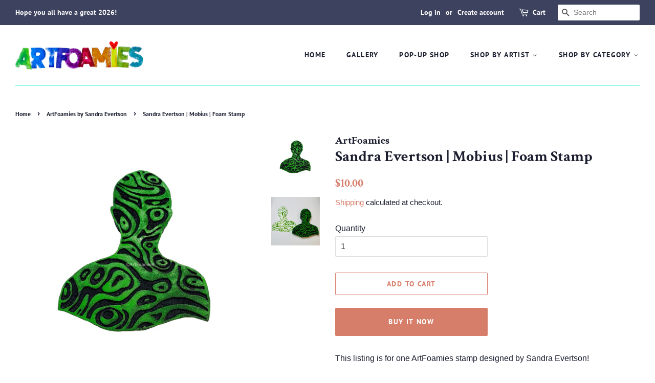

--- FILE ---
content_type: text/html; charset=utf-8
request_url: https://artfoamies.com/collections/artfoamies-by-sandra-evertson/products/sandra-evertson-mod-bod-foam-stamp
body_size: 31837
content:
<!doctype html>
<html class="no-js">
<head><link id="TW_LINK" href="https://css.twik.io/6064d30572b40.css" onload="TWIK_SB()" rel="stylesheet"/><script>!function(){window.TWIK_ID="6064d30572b40",localStorage.tw_init=1;var t=document.documentElement;if(window.TWIK_SB=function(){t.style.visibility="",t.style.opacity=""},window.TWIK_RS=function(){var t=document.getElementById("TW_LINK");t&&t.parentElement&&t.parentElement.removeChild(t)},setTimeout(TWIK_RS,localStorage.tw_init?2e3:6e3),setTimeout(TWIK_SB,localStorage.tw_init?250:1e3),document.body)return TWIK_RS();t.style.visibility="hidden",t.style.opacity=0}();</script><script id="TW_SCRIPT" onload="TWIK_SB()" src="https://cdn.twik.io/tcs.js"></script> 

  <!-- Basic page needs ================================================== -->
  <meta charset="utf-8">
  <meta http-equiv="X-UA-Compatible" content="IE=edge,chrome=1">

  
  <link rel="shortcut icon" href="//artfoamies.com/cdn/shop/files/tinyfavicon_32x32.jpg?v=1748033624" type="image/png" />
  

  <!-- Title and description ================================================== -->
  <title>
  Sandra Evertson | Mobius | Foam Stamp &ndash; Art Foamies
  </title>

  
  <meta name="description" content="This listing is for one ArtFoamies stamp designed by Sandra Evertson!  ArtFoamies Foam Stamps can be used with acrylic paint, fabric paint or inks. Easy clean-up. Decorate fabric, smooth walls, floors, furniture, curtains, tablecloths, scrapbook papers, gift wrap, mixed media and much more. A revolution in block printi">
  

  <!-- Social meta ================================================== -->
  <!-- /snippets/social-meta-tags.liquid -->




<meta property="og:site_name" content="Art Foamies">
<meta property="og:url" content="https://artfoamies.com/products/sandra-evertson-mod-bod-foam-stamp">
<meta property="og:title" content="Sandra Evertson | Mobius | Foam Stamp">
<meta property="og:type" content="product">
<meta property="og:description" content="This listing is for one ArtFoamies stamp designed by Sandra Evertson!  ArtFoamies Foam Stamps can be used with acrylic paint, fabric paint or inks. Easy clean-up. Decorate fabric, smooth walls, floors, furniture, curtains, tablecloths, scrapbook papers, gift wrap, mixed media and much more. A revolution in block printi">

  <meta property="og:price:amount" content="10.00">
  <meta property="og:price:currency" content="USD">

<meta property="og:image" content="http://artfoamies.com/cdn/shop/products/IMG_1190_f0d5b479-f988-4826-97f5-df16f7c6cb1b_1200x1200.jpg?v=1666120996"><meta property="og:image" content="http://artfoamies.com/cdn/shop/products/311869511_671765317835901_5481649408270153183_n_1200x1200.jpg?v=1666120995">
<meta property="og:image:secure_url" content="https://artfoamies.com/cdn/shop/products/IMG_1190_f0d5b479-f988-4826-97f5-df16f7c6cb1b_1200x1200.jpg?v=1666120996"><meta property="og:image:secure_url" content="https://artfoamies.com/cdn/shop/products/311869511_671765317835901_5481649408270153183_n_1200x1200.jpg?v=1666120995">


  <meta name="twitter:site" content="@ArtFoamiesUSA">

<meta name="twitter:card" content="summary_large_image">
<meta name="twitter:title" content="Sandra Evertson | Mobius | Foam Stamp">
<meta name="twitter:description" content="This listing is for one ArtFoamies stamp designed by Sandra Evertson!  ArtFoamies Foam Stamps can be used with acrylic paint, fabric paint or inks. Easy clean-up. Decorate fabric, smooth walls, floors, furniture, curtains, tablecloths, scrapbook papers, gift wrap, mixed media and much more. A revolution in block printi">


  <!-- Helpers ================================================== -->
  <link rel="canonical" href="https://artfoamies.com/products/sandra-evertson-mod-bod-foam-stamp">
  <meta name="viewport" content="width=device-width,initial-scale=1">
  <meta name="theme-color" content="#d77e6a">

  <!-- CSS ================================================== -->
  <link href="//artfoamies.com/cdn/shop/t/3/assets/timber.scss.css?v=27393389904261845191768661348" rel="stylesheet" type="text/css" media="all" />
  <link href="//artfoamies.com/cdn/shop/t/3/assets/theme.scss.css?v=108984372750089860301768661348" rel="stylesheet" type="text/css" media="all" />

  <script>
    window.theme = window.theme || {};

    var theme = {
      strings: {
        addToCart: "Add to Cart",
        soldOut: "Sold Out",
        unavailable: "Unavailable",
        zoomClose: "Close (Esc)",
        zoomPrev: "Previous (Left arrow key)",
        zoomNext: "Next (Right arrow key)",
        addressError: "Error looking up that address",
        addressNoResults: "No results for that address",
        addressQueryLimit: "You have exceeded the Google API usage limit. Consider upgrading to a \u003ca href=\"https:\/\/developers.google.com\/maps\/premium\/usage-limits\"\u003ePremium Plan\u003c\/a\u003e.",
        authError: "There was a problem authenticating your Google Maps API Key."
      },
      settings: {
        // Adding some settings to allow the editor to update correctly when they are changed
        enableWideLayout: true,
        typeAccentTransform: true,
        typeAccentSpacing: true,
        baseFontSize: '16px',
        headerBaseFontSize: '30px',
        accentFontSize: '14px'
      },
      variables: {
        mediaQueryMedium: 'screen and (max-width: 768px)',
        bpSmall: false
      },
      moneyFormat: "${{amount}}"
    }

    document.documentElement.className = document.documentElement.className.replace('no-js', 'supports-js');
  </script>

  <!-- Header hook for plugins ================================================== -->
  <script>window.performance && window.performance.mark && window.performance.mark('shopify.content_for_header.start');</script><meta name="google-site-verification" content="E0-tb7w9spjyJIqmjJOyPQryUkNjCKN4xeRZdkJvnVU">
<meta id="shopify-digital-wallet" name="shopify-digital-wallet" content="/32365150267/digital_wallets/dialog">
<meta name="shopify-checkout-api-token" content="607bd13d18c671e0934c072f2c41bf07">
<meta id="in-context-paypal-metadata" data-shop-id="32365150267" data-venmo-supported="true" data-environment="production" data-locale="en_US" data-paypal-v4="true" data-currency="USD">
<link rel="alternate" type="application/json+oembed" href="https://artfoamies.com/products/sandra-evertson-mod-bod-foam-stamp.oembed">
<script async="async" src="/checkouts/internal/preloads.js?locale=en-US"></script>
<link rel="preconnect" href="https://shop.app" crossorigin="anonymous">
<script async="async" src="https://shop.app/checkouts/internal/preloads.js?locale=en-US&shop_id=32365150267" crossorigin="anonymous"></script>
<script id="shopify-features" type="application/json">{"accessToken":"607bd13d18c671e0934c072f2c41bf07","betas":["rich-media-storefront-analytics"],"domain":"artfoamies.com","predictiveSearch":true,"shopId":32365150267,"locale":"en"}</script>
<script>var Shopify = Shopify || {};
Shopify.shop = "art-foamies.myshopify.com";
Shopify.locale = "en";
Shopify.currency = {"active":"USD","rate":"1.0"};
Shopify.country = "US";
Shopify.theme = {"name":"Minimal with Installments message","id":126719197340,"schema_name":"Minimal","schema_version":"11.7.9","theme_store_id":380,"role":"main"};
Shopify.theme.handle = "null";
Shopify.theme.style = {"id":null,"handle":null};
Shopify.cdnHost = "artfoamies.com/cdn";
Shopify.routes = Shopify.routes || {};
Shopify.routes.root = "/";</script>
<script type="module">!function(o){(o.Shopify=o.Shopify||{}).modules=!0}(window);</script>
<script>!function(o){function n(){var o=[];function n(){o.push(Array.prototype.slice.apply(arguments))}return n.q=o,n}var t=o.Shopify=o.Shopify||{};t.loadFeatures=n(),t.autoloadFeatures=n()}(window);</script>
<script>
  window.ShopifyPay = window.ShopifyPay || {};
  window.ShopifyPay.apiHost = "shop.app\/pay";
  window.ShopifyPay.redirectState = null;
</script>
<script id="shop-js-analytics" type="application/json">{"pageType":"product"}</script>
<script defer="defer" async type="module" src="//artfoamies.com/cdn/shopifycloud/shop-js/modules/v2/client.init-shop-cart-sync_BdyHc3Nr.en.esm.js"></script>
<script defer="defer" async type="module" src="//artfoamies.com/cdn/shopifycloud/shop-js/modules/v2/chunk.common_Daul8nwZ.esm.js"></script>
<script type="module">
  await import("//artfoamies.com/cdn/shopifycloud/shop-js/modules/v2/client.init-shop-cart-sync_BdyHc3Nr.en.esm.js");
await import("//artfoamies.com/cdn/shopifycloud/shop-js/modules/v2/chunk.common_Daul8nwZ.esm.js");

  window.Shopify.SignInWithShop?.initShopCartSync?.({"fedCMEnabled":true,"windoidEnabled":true});

</script>
<script defer="defer" async type="module" src="//artfoamies.com/cdn/shopifycloud/shop-js/modules/v2/client.payment-terms_MV4M3zvL.en.esm.js"></script>
<script defer="defer" async type="module" src="//artfoamies.com/cdn/shopifycloud/shop-js/modules/v2/chunk.common_Daul8nwZ.esm.js"></script>
<script defer="defer" async type="module" src="//artfoamies.com/cdn/shopifycloud/shop-js/modules/v2/chunk.modal_CQq8HTM6.esm.js"></script>
<script type="module">
  await import("//artfoamies.com/cdn/shopifycloud/shop-js/modules/v2/client.payment-terms_MV4M3zvL.en.esm.js");
await import("//artfoamies.com/cdn/shopifycloud/shop-js/modules/v2/chunk.common_Daul8nwZ.esm.js");
await import("//artfoamies.com/cdn/shopifycloud/shop-js/modules/v2/chunk.modal_CQq8HTM6.esm.js");

  
</script>
<script>
  window.Shopify = window.Shopify || {};
  if (!window.Shopify.featureAssets) window.Shopify.featureAssets = {};
  window.Shopify.featureAssets['shop-js'] = {"shop-cart-sync":["modules/v2/client.shop-cart-sync_QYOiDySF.en.esm.js","modules/v2/chunk.common_Daul8nwZ.esm.js"],"init-fed-cm":["modules/v2/client.init-fed-cm_DchLp9rc.en.esm.js","modules/v2/chunk.common_Daul8nwZ.esm.js"],"shop-button":["modules/v2/client.shop-button_OV7bAJc5.en.esm.js","modules/v2/chunk.common_Daul8nwZ.esm.js"],"init-windoid":["modules/v2/client.init-windoid_DwxFKQ8e.en.esm.js","modules/v2/chunk.common_Daul8nwZ.esm.js"],"shop-cash-offers":["modules/v2/client.shop-cash-offers_DWtL6Bq3.en.esm.js","modules/v2/chunk.common_Daul8nwZ.esm.js","modules/v2/chunk.modal_CQq8HTM6.esm.js"],"shop-toast-manager":["modules/v2/client.shop-toast-manager_CX9r1SjA.en.esm.js","modules/v2/chunk.common_Daul8nwZ.esm.js"],"init-shop-email-lookup-coordinator":["modules/v2/client.init-shop-email-lookup-coordinator_UhKnw74l.en.esm.js","modules/v2/chunk.common_Daul8nwZ.esm.js"],"pay-button":["modules/v2/client.pay-button_DzxNnLDY.en.esm.js","modules/v2/chunk.common_Daul8nwZ.esm.js"],"avatar":["modules/v2/client.avatar_BTnouDA3.en.esm.js"],"init-shop-cart-sync":["modules/v2/client.init-shop-cart-sync_BdyHc3Nr.en.esm.js","modules/v2/chunk.common_Daul8nwZ.esm.js"],"shop-login-button":["modules/v2/client.shop-login-button_D8B466_1.en.esm.js","modules/v2/chunk.common_Daul8nwZ.esm.js","modules/v2/chunk.modal_CQq8HTM6.esm.js"],"init-customer-accounts-sign-up":["modules/v2/client.init-customer-accounts-sign-up_C8fpPm4i.en.esm.js","modules/v2/client.shop-login-button_D8B466_1.en.esm.js","modules/v2/chunk.common_Daul8nwZ.esm.js","modules/v2/chunk.modal_CQq8HTM6.esm.js"],"init-shop-for-new-customer-accounts":["modules/v2/client.init-shop-for-new-customer-accounts_CVTO0Ztu.en.esm.js","modules/v2/client.shop-login-button_D8B466_1.en.esm.js","modules/v2/chunk.common_Daul8nwZ.esm.js","modules/v2/chunk.modal_CQq8HTM6.esm.js"],"init-customer-accounts":["modules/v2/client.init-customer-accounts_dRgKMfrE.en.esm.js","modules/v2/client.shop-login-button_D8B466_1.en.esm.js","modules/v2/chunk.common_Daul8nwZ.esm.js","modules/v2/chunk.modal_CQq8HTM6.esm.js"],"shop-follow-button":["modules/v2/client.shop-follow-button_CkZpjEct.en.esm.js","modules/v2/chunk.common_Daul8nwZ.esm.js","modules/v2/chunk.modal_CQq8HTM6.esm.js"],"lead-capture":["modules/v2/client.lead-capture_BntHBhfp.en.esm.js","modules/v2/chunk.common_Daul8nwZ.esm.js","modules/v2/chunk.modal_CQq8HTM6.esm.js"],"checkout-modal":["modules/v2/client.checkout-modal_CfxcYbTm.en.esm.js","modules/v2/chunk.common_Daul8nwZ.esm.js","modules/v2/chunk.modal_CQq8HTM6.esm.js"],"shop-login":["modules/v2/client.shop-login_Da4GZ2H6.en.esm.js","modules/v2/chunk.common_Daul8nwZ.esm.js","modules/v2/chunk.modal_CQq8HTM6.esm.js"],"payment-terms":["modules/v2/client.payment-terms_MV4M3zvL.en.esm.js","modules/v2/chunk.common_Daul8nwZ.esm.js","modules/v2/chunk.modal_CQq8HTM6.esm.js"]};
</script>
<script>(function() {
  var isLoaded = false;
  function asyncLoad() {
    if (isLoaded) return;
    isLoaded = true;
    var urls = ["https:\/\/cdn.productcustomizer.com\/storefront\/production-product-customizer-v2.js?shop=art-foamies.myshopify.com"];
    for (var i = 0; i < urls.length; i++) {
      var s = document.createElement('script');
      s.type = 'text/javascript';
      s.async = true;
      s.src = urls[i];
      var x = document.getElementsByTagName('script')[0];
      x.parentNode.insertBefore(s, x);
    }
  };
  if(window.attachEvent) {
    window.attachEvent('onload', asyncLoad);
  } else {
    window.addEventListener('load', asyncLoad, false);
  }
})();</script>
<script id="__st">var __st={"a":32365150267,"offset":-21600,"reqid":"8f8dd31a-c88b-4bde-9145-07c4a89a65fc-1769015567","pageurl":"artfoamies.com\/collections\/artfoamies-by-sandra-evertson\/products\/sandra-evertson-mod-bod-foam-stamp","u":"ef9010745558","p":"product","rtyp":"product","rid":7813804622074};</script>
<script>window.ShopifyPaypalV4VisibilityTracking = true;</script>
<script id="captcha-bootstrap">!function(){'use strict';const t='contact',e='account',n='new_comment',o=[[t,t],['blogs',n],['comments',n],[t,'customer']],c=[[e,'customer_login'],[e,'guest_login'],[e,'recover_customer_password'],[e,'create_customer']],r=t=>t.map((([t,e])=>`form[action*='/${t}']:not([data-nocaptcha='true']) input[name='form_type'][value='${e}']`)).join(','),a=t=>()=>t?[...document.querySelectorAll(t)].map((t=>t.form)):[];function s(){const t=[...o],e=r(t);return a(e)}const i='password',u='form_key',d=['recaptcha-v3-token','g-recaptcha-response','h-captcha-response',i],f=()=>{try{return window.sessionStorage}catch{return}},m='__shopify_v',_=t=>t.elements[u];function p(t,e,n=!1){try{const o=window.sessionStorage,c=JSON.parse(o.getItem(e)),{data:r}=function(t){const{data:e,action:n}=t;return t[m]||n?{data:e,action:n}:{data:t,action:n}}(c);for(const[e,n]of Object.entries(r))t.elements[e]&&(t.elements[e].value=n);n&&o.removeItem(e)}catch(o){console.error('form repopulation failed',{error:o})}}const l='form_type',E='cptcha';function T(t){t.dataset[E]=!0}const w=window,h=w.document,L='Shopify',v='ce_forms',y='captcha';let A=!1;((t,e)=>{const n=(g='f06e6c50-85a8-45c8-87d0-21a2b65856fe',I='https://cdn.shopify.com/shopifycloud/storefront-forms-hcaptcha/ce_storefront_forms_captcha_hcaptcha.v1.5.2.iife.js',D={infoText:'Protected by hCaptcha',privacyText:'Privacy',termsText:'Terms'},(t,e,n)=>{const o=w[L][v],c=o.bindForm;if(c)return c(t,g,e,D).then(n);var r;o.q.push([[t,g,e,D],n]),r=I,A||(h.body.append(Object.assign(h.createElement('script'),{id:'captcha-provider',async:!0,src:r})),A=!0)});var g,I,D;w[L]=w[L]||{},w[L][v]=w[L][v]||{},w[L][v].q=[],w[L][y]=w[L][y]||{},w[L][y].protect=function(t,e){n(t,void 0,e),T(t)},Object.freeze(w[L][y]),function(t,e,n,w,h,L){const[v,y,A,g]=function(t,e,n){const i=e?o:[],u=t?c:[],d=[...i,...u],f=r(d),m=r(i),_=r(d.filter((([t,e])=>n.includes(e))));return[a(f),a(m),a(_),s()]}(w,h,L),I=t=>{const e=t.target;return e instanceof HTMLFormElement?e:e&&e.form},D=t=>v().includes(t);t.addEventListener('submit',(t=>{const e=I(t);if(!e)return;const n=D(e)&&!e.dataset.hcaptchaBound&&!e.dataset.recaptchaBound,o=_(e),c=g().includes(e)&&(!o||!o.value);(n||c)&&t.preventDefault(),c&&!n&&(function(t){try{if(!f())return;!function(t){const e=f();if(!e)return;const n=_(t);if(!n)return;const o=n.value;o&&e.removeItem(o)}(t);const e=Array.from(Array(32),(()=>Math.random().toString(36)[2])).join('');!function(t,e){_(t)||t.append(Object.assign(document.createElement('input'),{type:'hidden',name:u})),t.elements[u].value=e}(t,e),function(t,e){const n=f();if(!n)return;const o=[...t.querySelectorAll(`input[type='${i}']`)].map((({name:t})=>t)),c=[...d,...o],r={};for(const[a,s]of new FormData(t).entries())c.includes(a)||(r[a]=s);n.setItem(e,JSON.stringify({[m]:1,action:t.action,data:r}))}(t,e)}catch(e){console.error('failed to persist form',e)}}(e),e.submit())}));const S=(t,e)=>{t&&!t.dataset[E]&&(n(t,e.some((e=>e===t))),T(t))};for(const o of['focusin','change'])t.addEventListener(o,(t=>{const e=I(t);D(e)&&S(e,y())}));const B=e.get('form_key'),M=e.get(l),P=B&&M;t.addEventListener('DOMContentLoaded',(()=>{const t=y();if(P)for(const e of t)e.elements[l].value===M&&p(e,B);[...new Set([...A(),...v().filter((t=>'true'===t.dataset.shopifyCaptcha))])].forEach((e=>S(e,t)))}))}(h,new URLSearchParams(w.location.search),n,t,e,['guest_login'])})(!0,!0)}();</script>
<script integrity="sha256-4kQ18oKyAcykRKYeNunJcIwy7WH5gtpwJnB7kiuLZ1E=" data-source-attribution="shopify.loadfeatures" defer="defer" src="//artfoamies.com/cdn/shopifycloud/storefront/assets/storefront/load_feature-a0a9edcb.js" crossorigin="anonymous"></script>
<script crossorigin="anonymous" defer="defer" src="//artfoamies.com/cdn/shopifycloud/storefront/assets/shopify_pay/storefront-65b4c6d7.js?v=20250812"></script>
<script data-source-attribution="shopify.dynamic_checkout.dynamic.init">var Shopify=Shopify||{};Shopify.PaymentButton=Shopify.PaymentButton||{isStorefrontPortableWallets:!0,init:function(){window.Shopify.PaymentButton.init=function(){};var t=document.createElement("script");t.src="https://artfoamies.com/cdn/shopifycloud/portable-wallets/latest/portable-wallets.en.js",t.type="module",document.head.appendChild(t)}};
</script>
<script data-source-attribution="shopify.dynamic_checkout.buyer_consent">
  function portableWalletsHideBuyerConsent(e){var t=document.getElementById("shopify-buyer-consent"),n=document.getElementById("shopify-subscription-policy-button");t&&n&&(t.classList.add("hidden"),t.setAttribute("aria-hidden","true"),n.removeEventListener("click",e))}function portableWalletsShowBuyerConsent(e){var t=document.getElementById("shopify-buyer-consent"),n=document.getElementById("shopify-subscription-policy-button");t&&n&&(t.classList.remove("hidden"),t.removeAttribute("aria-hidden"),n.addEventListener("click",e))}window.Shopify?.PaymentButton&&(window.Shopify.PaymentButton.hideBuyerConsent=portableWalletsHideBuyerConsent,window.Shopify.PaymentButton.showBuyerConsent=portableWalletsShowBuyerConsent);
</script>
<script>
  function portableWalletsCleanup(e){e&&e.src&&console.error("Failed to load portable wallets script "+e.src);var t=document.querySelectorAll("shopify-accelerated-checkout .shopify-payment-button__skeleton, shopify-accelerated-checkout-cart .wallet-cart-button__skeleton"),e=document.getElementById("shopify-buyer-consent");for(let e=0;e<t.length;e++)t[e].remove();e&&e.remove()}function portableWalletsNotLoadedAsModule(e){e instanceof ErrorEvent&&"string"==typeof e.message&&e.message.includes("import.meta")&&"string"==typeof e.filename&&e.filename.includes("portable-wallets")&&(window.removeEventListener("error",portableWalletsNotLoadedAsModule),window.Shopify.PaymentButton.failedToLoad=e,"loading"===document.readyState?document.addEventListener("DOMContentLoaded",window.Shopify.PaymentButton.init):window.Shopify.PaymentButton.init())}window.addEventListener("error",portableWalletsNotLoadedAsModule);
</script>

<script type="module" src="https://artfoamies.com/cdn/shopifycloud/portable-wallets/latest/portable-wallets.en.js" onError="portableWalletsCleanup(this)" crossorigin="anonymous"></script>
<script nomodule>
  document.addEventListener("DOMContentLoaded", portableWalletsCleanup);
</script>

<script id='scb4127' type='text/javascript' async='' src='https://artfoamies.com/cdn/shopifycloud/privacy-banner/storefront-banner.js'></script><link id="shopify-accelerated-checkout-styles" rel="stylesheet" media="screen" href="https://artfoamies.com/cdn/shopifycloud/portable-wallets/latest/accelerated-checkout-backwards-compat.css" crossorigin="anonymous">
<style id="shopify-accelerated-checkout-cart">
        #shopify-buyer-consent {
  margin-top: 1em;
  display: inline-block;
  width: 100%;
}

#shopify-buyer-consent.hidden {
  display: none;
}

#shopify-subscription-policy-button {
  background: none;
  border: none;
  padding: 0;
  text-decoration: underline;
  font-size: inherit;
  cursor: pointer;
}

#shopify-subscription-policy-button::before {
  box-shadow: none;
}

      </style>

<script>window.performance && window.performance.mark && window.performance.mark('shopify.content_for_header.end');</script>

  <script src="//artfoamies.com/cdn/shop/t/3/assets/jquery-2.2.3.min.js?v=58211863146907186831633005987" type="text/javascript"></script>

  <script src="//artfoamies.com/cdn/shop/t/3/assets/lazysizes.min.js?v=155223123402716617051633005988" async="async"></script>

  
  
<meta name="google-site-verification" content="k405FGb-zpfdwm4T71GHpJu0vHMBufAZTrxBxalW8LU" />
  <meta name="p:domain_verify" content="c33bfb63ff7f917235fa80e6c05abefe"/>
  <link href="//artfoamies.com/cdn/shop/t/3/assets/shopstorm-apps.scss.css?v=159317745935599190961633006004" rel="stylesheet" type="text/css" media="all" />
  <script async src="https://cdn.productcustomizer.com/storefront/production-product-customizer-v2.js?shop=art-foamies.myshopify.com" type="text/javascript"></script>
<!-- BEGIN app block: shopify://apps/xo-gallery/blocks/xo-gallery-seo/e61dfbaa-1a75-4e4e-bffc-324f17325251 --><!-- XO Gallery SEO -->

<!-- End: XO Gallery SEO -->


<!-- END app block --><link href="https://monorail-edge.shopifysvc.com" rel="dns-prefetch">
<script>(function(){if ("sendBeacon" in navigator && "performance" in window) {try {var session_token_from_headers = performance.getEntriesByType('navigation')[0].serverTiming.find(x => x.name == '_s').description;} catch {var session_token_from_headers = undefined;}var session_cookie_matches = document.cookie.match(/_shopify_s=([^;]*)/);var session_token_from_cookie = session_cookie_matches && session_cookie_matches.length === 2 ? session_cookie_matches[1] : "";var session_token = session_token_from_headers || session_token_from_cookie || "";function handle_abandonment_event(e) {var entries = performance.getEntries().filter(function(entry) {return /monorail-edge.shopifysvc.com/.test(entry.name);});if (!window.abandonment_tracked && entries.length === 0) {window.abandonment_tracked = true;var currentMs = Date.now();var navigation_start = performance.timing.navigationStart;var payload = {shop_id: 32365150267,url: window.location.href,navigation_start,duration: currentMs - navigation_start,session_token,page_type: "product"};window.navigator.sendBeacon("https://monorail-edge.shopifysvc.com/v1/produce", JSON.stringify({schema_id: "online_store_buyer_site_abandonment/1.1",payload: payload,metadata: {event_created_at_ms: currentMs,event_sent_at_ms: currentMs}}));}}window.addEventListener('pagehide', handle_abandonment_event);}}());</script>
<script id="web-pixels-manager-setup">(function e(e,d,r,n,o){if(void 0===o&&(o={}),!Boolean(null===(a=null===(i=window.Shopify)||void 0===i?void 0:i.analytics)||void 0===a?void 0:a.replayQueue)){var i,a;window.Shopify=window.Shopify||{};var t=window.Shopify;t.analytics=t.analytics||{};var s=t.analytics;s.replayQueue=[],s.publish=function(e,d,r){return s.replayQueue.push([e,d,r]),!0};try{self.performance.mark("wpm:start")}catch(e){}var l=function(){var e={modern:/Edge?\/(1{2}[4-9]|1[2-9]\d|[2-9]\d{2}|\d{4,})\.\d+(\.\d+|)|Firefox\/(1{2}[4-9]|1[2-9]\d|[2-9]\d{2}|\d{4,})\.\d+(\.\d+|)|Chrom(ium|e)\/(9{2}|\d{3,})\.\d+(\.\d+|)|(Maci|X1{2}).+ Version\/(15\.\d+|(1[6-9]|[2-9]\d|\d{3,})\.\d+)([,.]\d+|)( \(\w+\)|)( Mobile\/\w+|) Safari\/|Chrome.+OPR\/(9{2}|\d{3,})\.\d+\.\d+|(CPU[ +]OS|iPhone[ +]OS|CPU[ +]iPhone|CPU IPhone OS|CPU iPad OS)[ +]+(15[._]\d+|(1[6-9]|[2-9]\d|\d{3,})[._]\d+)([._]\d+|)|Android:?[ /-](13[3-9]|1[4-9]\d|[2-9]\d{2}|\d{4,})(\.\d+|)(\.\d+|)|Android.+Firefox\/(13[5-9]|1[4-9]\d|[2-9]\d{2}|\d{4,})\.\d+(\.\d+|)|Android.+Chrom(ium|e)\/(13[3-9]|1[4-9]\d|[2-9]\d{2}|\d{4,})\.\d+(\.\d+|)|SamsungBrowser\/([2-9]\d|\d{3,})\.\d+/,legacy:/Edge?\/(1[6-9]|[2-9]\d|\d{3,})\.\d+(\.\d+|)|Firefox\/(5[4-9]|[6-9]\d|\d{3,})\.\d+(\.\d+|)|Chrom(ium|e)\/(5[1-9]|[6-9]\d|\d{3,})\.\d+(\.\d+|)([\d.]+$|.*Safari\/(?![\d.]+ Edge\/[\d.]+$))|(Maci|X1{2}).+ Version\/(10\.\d+|(1[1-9]|[2-9]\d|\d{3,})\.\d+)([,.]\d+|)( \(\w+\)|)( Mobile\/\w+|) Safari\/|Chrome.+OPR\/(3[89]|[4-9]\d|\d{3,})\.\d+\.\d+|(CPU[ +]OS|iPhone[ +]OS|CPU[ +]iPhone|CPU IPhone OS|CPU iPad OS)[ +]+(10[._]\d+|(1[1-9]|[2-9]\d|\d{3,})[._]\d+)([._]\d+|)|Android:?[ /-](13[3-9]|1[4-9]\d|[2-9]\d{2}|\d{4,})(\.\d+|)(\.\d+|)|Mobile Safari.+OPR\/([89]\d|\d{3,})\.\d+\.\d+|Android.+Firefox\/(13[5-9]|1[4-9]\d|[2-9]\d{2}|\d{4,})\.\d+(\.\d+|)|Android.+Chrom(ium|e)\/(13[3-9]|1[4-9]\d|[2-9]\d{2}|\d{4,})\.\d+(\.\d+|)|Android.+(UC? ?Browser|UCWEB|U3)[ /]?(15\.([5-9]|\d{2,})|(1[6-9]|[2-9]\d|\d{3,})\.\d+)\.\d+|SamsungBrowser\/(5\.\d+|([6-9]|\d{2,})\.\d+)|Android.+MQ{2}Browser\/(14(\.(9|\d{2,})|)|(1[5-9]|[2-9]\d|\d{3,})(\.\d+|))(\.\d+|)|K[Aa][Ii]OS\/(3\.\d+|([4-9]|\d{2,})\.\d+)(\.\d+|)/},d=e.modern,r=e.legacy,n=navigator.userAgent;return n.match(d)?"modern":n.match(r)?"legacy":"unknown"}(),u="modern"===l?"modern":"legacy",c=(null!=n?n:{modern:"",legacy:""})[u],f=function(e){return[e.baseUrl,"/wpm","/b",e.hashVersion,"modern"===e.buildTarget?"m":"l",".js"].join("")}({baseUrl:d,hashVersion:r,buildTarget:u}),m=function(e){var d=e.version,r=e.bundleTarget,n=e.surface,o=e.pageUrl,i=e.monorailEndpoint;return{emit:function(e){var a=e.status,t=e.errorMsg,s=(new Date).getTime(),l=JSON.stringify({metadata:{event_sent_at_ms:s},events:[{schema_id:"web_pixels_manager_load/3.1",payload:{version:d,bundle_target:r,page_url:o,status:a,surface:n,error_msg:t},metadata:{event_created_at_ms:s}}]});if(!i)return console&&console.warn&&console.warn("[Web Pixels Manager] No Monorail endpoint provided, skipping logging."),!1;try{return self.navigator.sendBeacon.bind(self.navigator)(i,l)}catch(e){}var u=new XMLHttpRequest;try{return u.open("POST",i,!0),u.setRequestHeader("Content-Type","text/plain"),u.send(l),!0}catch(e){return console&&console.warn&&console.warn("[Web Pixels Manager] Got an unhandled error while logging to Monorail."),!1}}}}({version:r,bundleTarget:l,surface:e.surface,pageUrl:self.location.href,monorailEndpoint:e.monorailEndpoint});try{o.browserTarget=l,function(e){var d=e.src,r=e.async,n=void 0===r||r,o=e.onload,i=e.onerror,a=e.sri,t=e.scriptDataAttributes,s=void 0===t?{}:t,l=document.createElement("script"),u=document.querySelector("head"),c=document.querySelector("body");if(l.async=n,l.src=d,a&&(l.integrity=a,l.crossOrigin="anonymous"),s)for(var f in s)if(Object.prototype.hasOwnProperty.call(s,f))try{l.dataset[f]=s[f]}catch(e){}if(o&&l.addEventListener("load",o),i&&l.addEventListener("error",i),u)u.appendChild(l);else{if(!c)throw new Error("Did not find a head or body element to append the script");c.appendChild(l)}}({src:f,async:!0,onload:function(){if(!function(){var e,d;return Boolean(null===(d=null===(e=window.Shopify)||void 0===e?void 0:e.analytics)||void 0===d?void 0:d.initialized)}()){var d=window.webPixelsManager.init(e)||void 0;if(d){var r=window.Shopify.analytics;r.replayQueue.forEach((function(e){var r=e[0],n=e[1],o=e[2];d.publishCustomEvent(r,n,o)})),r.replayQueue=[],r.publish=d.publishCustomEvent,r.visitor=d.visitor,r.initialized=!0}}},onerror:function(){return m.emit({status:"failed",errorMsg:"".concat(f," has failed to load")})},sri:function(e){var d=/^sha384-[A-Za-z0-9+/=]+$/;return"string"==typeof e&&d.test(e)}(c)?c:"",scriptDataAttributes:o}),m.emit({status:"loading"})}catch(e){m.emit({status:"failed",errorMsg:(null==e?void 0:e.message)||"Unknown error"})}}})({shopId: 32365150267,storefrontBaseUrl: "https://artfoamies.com",extensionsBaseUrl: "https://extensions.shopifycdn.com/cdn/shopifycloud/web-pixels-manager",monorailEndpoint: "https://monorail-edge.shopifysvc.com/unstable/produce_batch",surface: "storefront-renderer",enabledBetaFlags: ["2dca8a86"],webPixelsConfigList: [{"id":"525205754","configuration":"{\"config\":\"{\\\"pixel_id\\\":\\\"GT-TX2RTK7\\\",\\\"target_country\\\":\\\"US\\\",\\\"gtag_events\\\":[{\\\"type\\\":\\\"purchase\\\",\\\"action_label\\\":\\\"MC-Y7L05LYLZE\\\"},{\\\"type\\\":\\\"page_view\\\",\\\"action_label\\\":\\\"MC-Y7L05LYLZE\\\"},{\\\"type\\\":\\\"view_item\\\",\\\"action_label\\\":\\\"MC-Y7L05LYLZE\\\"}],\\\"enable_monitoring_mode\\\":false}\"}","eventPayloadVersion":"v1","runtimeContext":"OPEN","scriptVersion":"b2a88bafab3e21179ed38636efcd8a93","type":"APP","apiClientId":1780363,"privacyPurposes":[],"dataSharingAdjustments":{"protectedCustomerApprovalScopes":["read_customer_address","read_customer_email","read_customer_name","read_customer_personal_data","read_customer_phone"]}},{"id":"69271802","configuration":"{\"tagID\":\"2612841035187\"}","eventPayloadVersion":"v1","runtimeContext":"STRICT","scriptVersion":"18031546ee651571ed29edbe71a3550b","type":"APP","apiClientId":3009811,"privacyPurposes":["ANALYTICS","MARKETING","SALE_OF_DATA"],"dataSharingAdjustments":{"protectedCustomerApprovalScopes":["read_customer_address","read_customer_email","read_customer_name","read_customer_personal_data","read_customer_phone"]}},{"id":"shopify-app-pixel","configuration":"{}","eventPayloadVersion":"v1","runtimeContext":"STRICT","scriptVersion":"0450","apiClientId":"shopify-pixel","type":"APP","privacyPurposes":["ANALYTICS","MARKETING"]},{"id":"shopify-custom-pixel","eventPayloadVersion":"v1","runtimeContext":"LAX","scriptVersion":"0450","apiClientId":"shopify-pixel","type":"CUSTOM","privacyPurposes":["ANALYTICS","MARKETING"]}],isMerchantRequest: false,initData: {"shop":{"name":"Art Foamies","paymentSettings":{"currencyCode":"USD"},"myshopifyDomain":"art-foamies.myshopify.com","countryCode":"US","storefrontUrl":"https:\/\/artfoamies.com"},"customer":null,"cart":null,"checkout":null,"productVariants":[{"price":{"amount":10.0,"currencyCode":"USD"},"product":{"title":"Sandra Evertson | Mobius | Foam Stamp","vendor":"ArtFoamies","id":"7813804622074","untranslatedTitle":"Sandra Evertson | Mobius | Foam Stamp","url":"\/products\/sandra-evertson-mod-bod-foam-stamp","type":"Foam Stamp"},"id":"43557857689850","image":{"src":"\/\/artfoamies.com\/cdn\/shop\/products\/IMG_1190_f0d5b479-f988-4826-97f5-df16f7c6cb1b.jpg?v=1666120996"},"sku":"SE0029","title":"Default Title","untranslatedTitle":"Default Title"}],"purchasingCompany":null},},"https://artfoamies.com/cdn","fcfee988w5aeb613cpc8e4bc33m6693e112",{"modern":"","legacy":""},{"shopId":"32365150267","storefrontBaseUrl":"https:\/\/artfoamies.com","extensionBaseUrl":"https:\/\/extensions.shopifycdn.com\/cdn\/shopifycloud\/web-pixels-manager","surface":"storefront-renderer","enabledBetaFlags":"[\"2dca8a86\"]","isMerchantRequest":"false","hashVersion":"fcfee988w5aeb613cpc8e4bc33m6693e112","publish":"custom","events":"[[\"page_viewed\",{}],[\"product_viewed\",{\"productVariant\":{\"price\":{\"amount\":10.0,\"currencyCode\":\"USD\"},\"product\":{\"title\":\"Sandra Evertson | Mobius | Foam Stamp\",\"vendor\":\"ArtFoamies\",\"id\":\"7813804622074\",\"untranslatedTitle\":\"Sandra Evertson | Mobius | Foam Stamp\",\"url\":\"\/products\/sandra-evertson-mod-bod-foam-stamp\",\"type\":\"Foam Stamp\"},\"id\":\"43557857689850\",\"image\":{\"src\":\"\/\/artfoamies.com\/cdn\/shop\/products\/IMG_1190_f0d5b479-f988-4826-97f5-df16f7c6cb1b.jpg?v=1666120996\"},\"sku\":\"SE0029\",\"title\":\"Default Title\",\"untranslatedTitle\":\"Default Title\"}}]]"});</script><script>
  window.ShopifyAnalytics = window.ShopifyAnalytics || {};
  window.ShopifyAnalytics.meta = window.ShopifyAnalytics.meta || {};
  window.ShopifyAnalytics.meta.currency = 'USD';
  var meta = {"product":{"id":7813804622074,"gid":"gid:\/\/shopify\/Product\/7813804622074","vendor":"ArtFoamies","type":"Foam Stamp","handle":"sandra-evertson-mod-bod-foam-stamp","variants":[{"id":43557857689850,"price":1000,"name":"Sandra Evertson | Mobius | Foam Stamp","public_title":null,"sku":"SE0029"}],"remote":false},"page":{"pageType":"product","resourceType":"product","resourceId":7813804622074,"requestId":"8f8dd31a-c88b-4bde-9145-07c4a89a65fc-1769015567"}};
  for (var attr in meta) {
    window.ShopifyAnalytics.meta[attr] = meta[attr];
  }
</script>
<script class="analytics">
  (function () {
    var customDocumentWrite = function(content) {
      var jquery = null;

      if (window.jQuery) {
        jquery = window.jQuery;
      } else if (window.Checkout && window.Checkout.$) {
        jquery = window.Checkout.$;
      }

      if (jquery) {
        jquery('body').append(content);
      }
    };

    var hasLoggedConversion = function(token) {
      if (token) {
        return document.cookie.indexOf('loggedConversion=' + token) !== -1;
      }
      return false;
    }

    var setCookieIfConversion = function(token) {
      if (token) {
        var twoMonthsFromNow = new Date(Date.now());
        twoMonthsFromNow.setMonth(twoMonthsFromNow.getMonth() + 2);

        document.cookie = 'loggedConversion=' + token + '; expires=' + twoMonthsFromNow;
      }
    }

    var trekkie = window.ShopifyAnalytics.lib = window.trekkie = window.trekkie || [];
    if (trekkie.integrations) {
      return;
    }
    trekkie.methods = [
      'identify',
      'page',
      'ready',
      'track',
      'trackForm',
      'trackLink'
    ];
    trekkie.factory = function(method) {
      return function() {
        var args = Array.prototype.slice.call(arguments);
        args.unshift(method);
        trekkie.push(args);
        return trekkie;
      };
    };
    for (var i = 0; i < trekkie.methods.length; i++) {
      var key = trekkie.methods[i];
      trekkie[key] = trekkie.factory(key);
    }
    trekkie.load = function(config) {
      trekkie.config = config || {};
      trekkie.config.initialDocumentCookie = document.cookie;
      var first = document.getElementsByTagName('script')[0];
      var script = document.createElement('script');
      script.type = 'text/javascript';
      script.onerror = function(e) {
        var scriptFallback = document.createElement('script');
        scriptFallback.type = 'text/javascript';
        scriptFallback.onerror = function(error) {
                var Monorail = {
      produce: function produce(monorailDomain, schemaId, payload) {
        var currentMs = new Date().getTime();
        var event = {
          schema_id: schemaId,
          payload: payload,
          metadata: {
            event_created_at_ms: currentMs,
            event_sent_at_ms: currentMs
          }
        };
        return Monorail.sendRequest("https://" + monorailDomain + "/v1/produce", JSON.stringify(event));
      },
      sendRequest: function sendRequest(endpointUrl, payload) {
        // Try the sendBeacon API
        if (window && window.navigator && typeof window.navigator.sendBeacon === 'function' && typeof window.Blob === 'function' && !Monorail.isIos12()) {
          var blobData = new window.Blob([payload], {
            type: 'text/plain'
          });

          if (window.navigator.sendBeacon(endpointUrl, blobData)) {
            return true;
          } // sendBeacon was not successful

        } // XHR beacon

        var xhr = new XMLHttpRequest();

        try {
          xhr.open('POST', endpointUrl);
          xhr.setRequestHeader('Content-Type', 'text/plain');
          xhr.send(payload);
        } catch (e) {
          console.log(e);
        }

        return false;
      },
      isIos12: function isIos12() {
        return window.navigator.userAgent.lastIndexOf('iPhone; CPU iPhone OS 12_') !== -1 || window.navigator.userAgent.lastIndexOf('iPad; CPU OS 12_') !== -1;
      }
    };
    Monorail.produce('monorail-edge.shopifysvc.com',
      'trekkie_storefront_load_errors/1.1',
      {shop_id: 32365150267,
      theme_id: 126719197340,
      app_name: "storefront",
      context_url: window.location.href,
      source_url: "//artfoamies.com/cdn/s/trekkie.storefront.cd680fe47e6c39ca5d5df5f0a32d569bc48c0f27.min.js"});

        };
        scriptFallback.async = true;
        scriptFallback.src = '//artfoamies.com/cdn/s/trekkie.storefront.cd680fe47e6c39ca5d5df5f0a32d569bc48c0f27.min.js';
        first.parentNode.insertBefore(scriptFallback, first);
      };
      script.async = true;
      script.src = '//artfoamies.com/cdn/s/trekkie.storefront.cd680fe47e6c39ca5d5df5f0a32d569bc48c0f27.min.js';
      first.parentNode.insertBefore(script, first);
    };
    trekkie.load(
      {"Trekkie":{"appName":"storefront","development":false,"defaultAttributes":{"shopId":32365150267,"isMerchantRequest":null,"themeId":126719197340,"themeCityHash":"10709225977085285125","contentLanguage":"en","currency":"USD","eventMetadataId":"01c59b53-4453-4e8f-8dc7-2a25af80e7ae"},"isServerSideCookieWritingEnabled":true,"monorailRegion":"shop_domain","enabledBetaFlags":["65f19447"]},"Session Attribution":{},"S2S":{"facebookCapiEnabled":false,"source":"trekkie-storefront-renderer","apiClientId":580111}}
    );

    var loaded = false;
    trekkie.ready(function() {
      if (loaded) return;
      loaded = true;

      window.ShopifyAnalytics.lib = window.trekkie;

      var originalDocumentWrite = document.write;
      document.write = customDocumentWrite;
      try { window.ShopifyAnalytics.merchantGoogleAnalytics.call(this); } catch(error) {};
      document.write = originalDocumentWrite;

      window.ShopifyAnalytics.lib.page(null,{"pageType":"product","resourceType":"product","resourceId":7813804622074,"requestId":"8f8dd31a-c88b-4bde-9145-07c4a89a65fc-1769015567","shopifyEmitted":true});

      var match = window.location.pathname.match(/checkouts\/(.+)\/(thank_you|post_purchase)/)
      var token = match? match[1]: undefined;
      if (!hasLoggedConversion(token)) {
        setCookieIfConversion(token);
        window.ShopifyAnalytics.lib.track("Viewed Product",{"currency":"USD","variantId":43557857689850,"productId":7813804622074,"productGid":"gid:\/\/shopify\/Product\/7813804622074","name":"Sandra Evertson | Mobius | Foam Stamp","price":"10.00","sku":"SE0029","brand":"ArtFoamies","variant":null,"category":"Foam Stamp","nonInteraction":true,"remote":false},undefined,undefined,{"shopifyEmitted":true});
      window.ShopifyAnalytics.lib.track("monorail:\/\/trekkie_storefront_viewed_product\/1.1",{"currency":"USD","variantId":43557857689850,"productId":7813804622074,"productGid":"gid:\/\/shopify\/Product\/7813804622074","name":"Sandra Evertson | Mobius | Foam Stamp","price":"10.00","sku":"SE0029","brand":"ArtFoamies","variant":null,"category":"Foam Stamp","nonInteraction":true,"remote":false,"referer":"https:\/\/artfoamies.com\/collections\/artfoamies-by-sandra-evertson\/products\/sandra-evertson-mod-bod-foam-stamp"});
      }
    });


        var eventsListenerScript = document.createElement('script');
        eventsListenerScript.async = true;
        eventsListenerScript.src = "//artfoamies.com/cdn/shopifycloud/storefront/assets/shop_events_listener-3da45d37.js";
        document.getElementsByTagName('head')[0].appendChild(eventsListenerScript);

})();</script>
<script
  defer
  src="https://artfoamies.com/cdn/shopifycloud/perf-kit/shopify-perf-kit-3.0.4.min.js"
  data-application="storefront-renderer"
  data-shop-id="32365150267"
  data-render-region="gcp-us-central1"
  data-page-type="product"
  data-theme-instance-id="126719197340"
  data-theme-name="Minimal"
  data-theme-version="11.7.9"
  data-monorail-region="shop_domain"
  data-resource-timing-sampling-rate="10"
  data-shs="true"
  data-shs-beacon="true"
  data-shs-export-with-fetch="true"
  data-shs-logs-sample-rate="1"
  data-shs-beacon-endpoint="https://artfoamies.com/api/collect"
></script>
</head>
<body id="sandra-evertson-mobius-foam-stamp" class="template-product">
    <div id="shopify-section-header" class="shopify-section"><style>
  .logo__image-wrapper {
    max-width: 250px;
  }
  /*================= If logo is above navigation ================== */
  

  /*============ If logo is on the same line as navigation ============ */
  
    .site-header .grid--full {
      border-bottom: 1px solid #71f7e2;
      padding-bottom: 30px;
    }
  


  
    @media screen and (min-width: 769px) {
      .site-nav {
        text-align: right!important;
      }
    }
  
</style>

<div data-section-id="header" data-section-type="header-section">
  <div class="header-bar">
    <div class="wrapper medium-down--hide">
      <div class="post-large--display-table">

        
          <div class="header-bar__left post-large--display-table-cell">

            

            

            
              <div class="header-bar__module header-bar__message">
                
                  Hope you all have a great 2026!
                
              </div>
            

          </div>
        

        <div class="header-bar__right post-large--display-table-cell">

          
            <ul class="header-bar__module header-bar__module--list">
              
                <li>
                  <a href="/account/login" id="customer_login_link">Log in</a>
                </li>
                <li>or</li>
                <li>
                  <a href="/account/register" id="customer_register_link">Create account</a>
                </li>
              
            </ul>
          

          <div class="header-bar__module">
            <span class="header-bar__sep" aria-hidden="true"></span>
            <a href="/cart" class="cart-page-link">
              <span class="icon icon-cart header-bar__cart-icon" aria-hidden="true"></span>
            </a>
          </div>

          <div class="header-bar__module">
            <a href="/cart" class="cart-page-link">
              Cart
              <span class="cart-count header-bar__cart-count hidden-count">0</span>
            </a>
          </div>

          
            
              <div class="header-bar__module header-bar__search">
                


  <form action="/search" method="get" class="header-bar__search-form clearfix" role="search">
    
    <button type="submit" class="btn btn--search icon-fallback-text header-bar__search-submit">
      <span class="icon icon-search" aria-hidden="true"></span>
      <span class="fallback-text">Search</span>
    </button>
    <input type="search" name="q" value="" aria-label="Search" class="header-bar__search-input" placeholder="Search">
  </form>


              </div>
            
          

        </div>
      </div>
    </div>

    <div class="wrapper post-large--hide announcement-bar--mobile">
      
        
          <span>Hope you all have a great 2026!</span>
        
      
    </div>

    <div class="wrapper post-large--hide">
      
        <button type="button" class="mobile-nav-trigger" id="MobileNavTrigger" aria-controls="MobileNav" aria-expanded="false">
          <span class="icon icon-hamburger" aria-hidden="true"></span>
          Menu
        </button>
      
      <a href="/cart" class="cart-page-link mobile-cart-page-link">
        <span class="icon icon-cart header-bar__cart-icon" aria-hidden="true"></span>
        Cart <span class="cart-count hidden-count">0</span>
      </a>
    </div>
    <nav role="navigation">
  <ul id="MobileNav" class="mobile-nav post-large--hide">
    
      
        <li class="mobile-nav__link">
          <a
            href="/"
            class="mobile-nav"
            >
            Home
          </a>
        </li>
      
    
      
        <li class="mobile-nav__link">
          <a
            href="/pages/gallery"
            class="mobile-nav"
            >
            Gallery
          </a>
        </li>
      
    
      
        <li class="mobile-nav__link">
          <a
            href="/collections/artfoamies-pop-up-shop"
            class="mobile-nav"
            >
            Pop-Up Shop
          </a>
        </li>
      
    
      
        
        <li class="mobile-nav__link" aria-haspopup="true">
          <a
            href="/collections"
            class="mobile-nav__sublist-trigger"
            aria-controls="MobileNav-Parent-4"
            aria-expanded="false">
            Shop by Artist
            <span class="icon-fallback-text mobile-nav__sublist-expand" aria-hidden="true">
  <span class="icon icon-plus" aria-hidden="true"></span>
  <span class="fallback-text">+</span>
</span>
<span class="icon-fallback-text mobile-nav__sublist-contract" aria-hidden="true">
  <span class="icon icon-minus" aria-hidden="true"></span>
  <span class="fallback-text">-</span>
</span>

          </a>
          <ul
            id="MobileNav-Parent-4"
            class="mobile-nav__sublist">
            
            
              
                <li class="mobile-nav__sublist-link">
                  <a
                    href="/collections/all-artfoamies-1"
                    >
                    Shop All Artists
                  </a>
                </li>
              
            
              
                <li class="mobile-nav__sublist-link">
                  <a
                    href="/collections/artfoamies-by-100-proof-press"
                    >
                    ArtFoamies by 100 Proof Press
                  </a>
                </li>
              
            
              
                <li class="mobile-nav__sublist-link">
                  <a
                    href="/collections/artfoamies-by-cheiron-brandon-for-fodder-school"
                    >
                    ArtFoamies by Cheiron Brandon for Fodder School 
                  </a>
                </li>
              
            
              
                <li class="mobile-nav__sublist-link">
                  <a
                    href="/collections/artfoamies-by-gina-ahrens"
                    >
                    ArtFoamies by Gina Ahrens
                  </a>
                </li>
              
            
              
                <li class="mobile-nav__sublist-link">
                  <a
                    href="/collections/artfoamies-by-danita-art"
                    >
                    ArtFoamies by Danita Art
                  </a>
                </li>
              
            
              
                <li class="mobile-nav__sublist-link">
                  <a
                    href="/collections/artfoamies-by-wendy-aspinall"
                    >
                    ArtFoamies by Wendy Aspinall
                  </a>
                </li>
              
            
              
                <li class="mobile-nav__sublist-link">
                  <a
                    href="/collections/artfoamies-by-julie-balzer"
                    >
                    ArtFoamies by Julie Balzer
                  </a>
                </li>
              
            
              
                <li class="mobile-nav__sublist-link">
                  <a
                    href="/collections/artfoamies-by-kate-mccurrach-for-fodder-school"
                    >
                    ArtFoamies by Kate McCurrach for Fodder School
                  </a>
                </li>
              
            
              
                <li class="mobile-nav__sublist-link">
                  <a
                    href="/collections/artfoamies-by-sunny-carvalho"
                    >
                    ArtFoamies by Sunny Carvalho
                  </a>
                </li>
              
            
              
                <li class="mobile-nav__sublist-link">
                  <a
                    href="/collections/artfoamies-by-crafty-chica"
                    >
                    ArtFoamies by Crafty Chica
                  </a>
                </li>
              
            
              
                <li class="mobile-nav__sublist-link">
                  <a
                    href="/collections/artfoamies-by-jane-chipp-for-fodder-school"
                    >
                    ArtFoamies by Jane Chipp for Fodder School
                  </a>
                </li>
              
            
              
                <li class="mobile-nav__sublist-link">
                  <a
                    href="/collections/artfoamies-by-jane-davenport"
                    >
                    ArtFoamies by Jane Davenport
                  </a>
                </li>
              
            
              
                <li class="mobile-nav__sublist-link">
                  <a
                    href="/collections/artfoamies-by-kecia-deveney"
                    >
                    ArtFoamies by Kecia Deveney
                  </a>
                </li>
              
            
              
                <li class="mobile-nav__sublist-link">
                  <a
                    href="/collections/artfoamies-by-donna-downey"
                    >
                    ArtFoamies by Donna Downey
                  </a>
                </li>
              
            
              
                <li class="mobile-nav__sublist-link">
                  <a
                    href="/collections/artfoamies-by-sandra-evertson"
                    aria-current="page">
                    ArtFoamies by Sandra Evertson
                  </a>
                </li>
              
            
              
                <li class="mobile-nav__sublist-link">
                  <a
                    href="/collections/artfoamies-by-sarah-gardner-for-fodder-school"
                    >
                    ArtFoamies by Sarah Gardner for Fodder School
                  </a>
                </li>
              
            
              
                <li class="mobile-nav__sublist-link">
                  <a
                    href="/collections/artfoamies-by-gypsy-soul"
                    >
                    ArtFoamies by Gina H.
                  </a>
                </li>
              
            
              
                <li class="mobile-nav__sublist-link">
                  <a
                    href="/collections/artfoamies-by-jone-hallmark"
                    >
                    ArtFoamies by Jone Hallmark
                  </a>
                </li>
              
            
              
                <li class="mobile-nav__sublist-link">
                  <a
                    href="/collections/artfoamies-by-marta-harvey"
                    >
                    ArtFoamies by Marta Harvey
                  </a>
                </li>
              
            
              
                <li class="mobile-nav__sublist-link">
                  <a
                    href="/collections/artfoamies-by-nathalie-kalbach"
                    >
                    ArtFoamies by Nathalie Kalbach
                  </a>
                </li>
              
            
              
                <li class="mobile-nav__sublist-link">
                  <a
                    href="/collections/artfoamies-by-marylinn-kelly"
                    >
                    ArtFoamies by Marylinn Kelly
                  </a>
                </li>
              
            
              
                <li class="mobile-nav__sublist-link">
                  <a
                    href="/collections/artfoamies-by-angela-kennedy-for-fodder-school"
                    >
                    ArtFoamies by Angela Kennedy for Fodder School
                  </a>
                </li>
              
            
              
                <li class="mobile-nav__sublist-link">
                  <a
                    href="/collections/art-foamies-by-cat-kerr"
                    >
                    ArtFoamies by Cat Kerr
                  </a>
                </li>
              
            
              
                <li class="mobile-nav__sublist-link">
                  <a
                    href="/collections/artfoamies-by-sarah-matthews"
                    >
                    ArtFoamies by Sarah Matthews
                  </a>
                </li>
              
            
              
                <li class="mobile-nav__sublist-link">
                  <a
                    href="/collections/artfoamies-by-maxi-moon"
                    >
                    ArtFoamies by Maxi Moon
                  </a>
                </li>
              
            
              
                <li class="mobile-nav__sublist-link">
                  <a
                    href="/collections/artfoamies-by-kevin-nakagawa"
                    >
                    ArtFoamies by Kevin Nakagawa
                  </a>
                </li>
              
            
              
                <li class="mobile-nav__sublist-link">
                  <a
                    href="/collections/artfoamies-by-pato"
                    >
                    ArtFoamies by Pato
                  </a>
                </li>
              
            
              
                <li class="mobile-nav__sublist-link">
                  <a
                    href="/collections/artfoamies-by-kae-pea"
                    >
                    ArtFoamies by Kae Pea
                  </a>
                </li>
              
            
              
                <li class="mobile-nav__sublist-link">
                  <a
                    href="/collections/artfoamies-by-megan-quinlan"
                    >
                    ArtFoamies by Megan Quinlan
                  </a>
                </li>
              
            
              
                <li class="mobile-nav__sublist-link">
                  <a
                    href="/collections/artfoamies-by-susanne-randers-for-fodder-school"
                    >
                    ArtFoamies by Susanne Randers for Fodder School
                  </a>
                </li>
              
            
              
                <li class="mobile-nav__sublist-link">
                  <a
                    href="/collections/artfoamies-by-jack-ravi-for-fodder-school"
                    >
                    ArtFoamies by Jack Ravi for Fodder School 
                  </a>
                </li>
              
            
              
                <li class="mobile-nav__sublist-link">
                  <a
                    href="/collections/yetunde-rodriguez-for-fodder-school"
                    >
                    ArtFoamies by Yetunde Rodriguez for Fodder School
                  </a>
                </li>
              
            
              
                <li class="mobile-nav__sublist-link">
                  <a
                    href="/collections/artfoamies-by-emmie-roelofse"
                    >
                    ArtFoamies by Emmie Roelofse
                  </a>
                </li>
              
            
              
                <li class="mobile-nav__sublist-link">
                  <a
                    href="/collections/artfoamies-by-elizabeth-st-hilaire"
                    >
                    ArtFoamies by Elizabeth St. Hilaire
                  </a>
                </li>
              
            
              
                <li class="mobile-nav__sublist-link">
                  <a
                    href="/collections/artfoamies-by-collage-soup"
                    >
                    ArtFoamies by Emilee Stone of Collage Soup
                  </a>
                </li>
              
            
              
                <li class="mobile-nav__sublist-link">
                  <a
                    href="/collections/artfoamies-by-amanda-trought-for-fodder-school"
                    >
                    ArtFoamies by Amanda Trought for Fodder School
                  </a>
                </li>
              
            
              
                <li class="mobile-nav__sublist-link">
                  <a
                    href="/collections/artfoamies-by-willa-wanders-for-fodder-school"
                    >
                    ArtFoamies by Willa Wanders for Fodder School
                  </a>
                </li>
              
            
              
                <li class="mobile-nav__sublist-link">
                  <a
                    href="/collections/artfoamies-by-leaca-young-for-fodder-school"
                    >
                    ArtFoamies by Leaca Young for Fodder School 
                  </a>
                </li>
              
            
              
                <li class="mobile-nav__sublist-link">
                  <a
                    href="/collections/the-changels-by-megan-quinlan-kae-pea"
                    >
                    ArtFoamies by MQ &amp; KP
                  </a>
                </li>
              
            
          </ul>
        </li>
      
    
      
        
        <li class="mobile-nav__link" aria-haspopup="true">
          <a
            href="/collections/all"
            class="mobile-nav__sublist-trigger"
            aria-controls="MobileNav-Parent-5"
            aria-expanded="false">
            Shop by Category
            <span class="icon-fallback-text mobile-nav__sublist-expand" aria-hidden="true">
  <span class="icon icon-plus" aria-hidden="true"></span>
  <span class="fallback-text">+</span>
</span>
<span class="icon-fallback-text mobile-nav__sublist-contract" aria-hidden="true">
  <span class="icon icon-minus" aria-hidden="true"></span>
  <span class="fallback-text">-</span>
</span>

          </a>
          <ul
            id="MobileNav-Parent-5"
            class="mobile-nav__sublist">
            
              <li class="mobile-nav__sublist-link ">
                <a href="/collections/all" class="site-nav__link">All <span class="visually-hidden">Shop by Category</span></a>
              </li>
            
            
              
                <li class="mobile-nav__sublist-link">
                  <a
                    href="/collections/new"
                    >
                    New
                  </a>
                </li>
              
            
              
                <li class="mobile-nav__sublist-link">
                  <a
                    href="/collections/all-artfoamies-1"
                    >
                    Shop All
                  </a>
                </li>
              
            
              
                <li class="mobile-nav__sublist-link">
                  <a
                    href="/collections/artfoamies-basics"
                    >
                    ArtFoamies Basics
                  </a>
                </li>
              
            
              
                <li class="mobile-nav__sublist-link">
                  <a
                    href="/products/artfoamies-gift-cards"
                    >
                    ArtFoamies Gift Cards
                  </a>
                </li>
              
            
              
                <li class="mobile-nav__sublist-link">
                  <a
                    href="/collections/artfoamies-poetry"
                    >
                    ArtFoamies Poetry
                  </a>
                </li>
              
            
              
                <li class="mobile-nav__sublist-link">
                  <a
                    href="/collections/artfoamies-pop-culture-poetry"
                    >
                    ArtFoamies Pop Culture Poetry
                  </a>
                </li>
              
            
              
                <li class="mobile-nav__sublist-link">
                  <a
                    href="/collections/artist-spotlight"
                    >
                    Artist Spotlight
                  </a>
                </li>
              
            
              
                <li class="mobile-nav__sublist-link">
                  <a
                    href="/collections/supplies"
                    >
                    Art Supplies
                  </a>
                </li>
              
            
              
                <li class="mobile-nav__sublist-link">
                  <a
                    href="/collections/animals"
                    >
                    Animals
                  </a>
                </li>
              
            
              
                <li class="mobile-nav__sublist-link">
                  <a
                    href="/collections/celestial"
                    >
                    Celestial
                  </a>
                </li>
              
            
              
                <li class="mobile-nav__sublist-link">
                  <a
                    href="/collections/creative-concentrics-by-kae-pea"
                    >
                    Creative Concentrics
                  </a>
                </li>
              
            
              
                <li class="mobile-nav__sublist-link">
                  <a
                    href="/collections/faces-figures"
                    >
                    Faces &amp; Figures
                  </a>
                </li>
              
            
              
                <li class="mobile-nav__sublist-link">
                  <a
                    href="/collections/floral"
                    >
                    Floral
                  </a>
                </li>
              
            
              
                <li class="mobile-nav__sublist-link">
                  <a
                    href="/collections/honey-i-shrunk-the-artfoamie-event"
                    >
                    Honey, I Shrunk the ArtFoamie
                  </a>
                </li>
              
            
              
                
                <li class="mobile-nav__sublist-link">
                  <a
                    href="/collections/holidays"
                    class="mobile-nav__sublist-trigger"
                    aria-controls="MobileNav-Child-5-15"
                    aria-expanded="false"
                    >
                    Holidays
                    <span class="icon-fallback-text mobile-nav__sublist-expand" aria-hidden="true">
  <span class="icon icon-plus" aria-hidden="true"></span>
  <span class="fallback-text">+</span>
</span>
<span class="icon-fallback-text mobile-nav__sublist-contract" aria-hidden="true">
  <span class="icon icon-minus" aria-hidden="true"></span>
  <span class="fallback-text">-</span>
</span>

                  </a>
                  <ul
                    id="MobileNav-Child-5-15"
                    class="mobile-nav__sublist mobile-nav__sublist--grandchilds">
                    
                      <li class="mobile-nav__sublist-link">
                        <a
                          href="/collections/winter"
                          >
                          Winter
                        </a>
                      </li>
                    
                      <li class="mobile-nav__sublist-link">
                        <a
                          href="/collections/spring"
                          >
                          Spring
                        </a>
                      </li>
                    
                      <li class="mobile-nav__sublist-link">
                        <a
                          href="/collections/summer"
                          >
                          Summer
                        </a>
                      </li>
                    
                      <li class="mobile-nav__sublist-link">
                        <a
                          href="/collections/autumn"
                          >
                          Fall
                        </a>
                      </li>
                    
                  </ul>
                </li>
              
            
              
                <li class="mobile-nav__sublist-link">
                  <a
                    href="/collections/imprint-pads"
                    >
                    Imprint Pads
                  </a>
                </li>
              
            
              
                <li class="mobile-nav__sublist-link">
                  <a
                    href="/collections/inkfoamies"
                    >
                    InkFoamies
                  </a>
                </li>
              
            
              
                <li class="mobile-nav__sublist-link">
                  <a
                    href="/collections/moonlight-hues-and-daylight-superbright-inks"
                    >
                    Moonlight Hue &amp; Daylight Superbright Inks
                  </a>
                </li>
              
            
              
                <li class="mobile-nav__sublist-link">
                  <a
                    href="/collections/past-freebie-stamps"
                    >
                    Past Freebie Stamps
                  </a>
                </li>
              
            
              
                <li class="mobile-nav__sublist-link">
                  <a
                    href="/collections/pattern-texture"
                    >
                    Pattern &amp; Texture
                  </a>
                </li>
              
            
              
                <li class="mobile-nav__sublist-link">
                  <a
                    href="/collections/rescue-adopt-collection"
                    >
                    Rescue/Adopt 
                  </a>
                </li>
              
            
              
                <li class="mobile-nav__sublist-link">
                  <a
                    href="/collections/scrubby-soap"
                    >
                    Scrubby Soap
                  </a>
                </li>
              
            
              
                <li class="mobile-nav__sublist-link">
                  <a
                    href="/collections/the-changels-by-megan-quinlan-kae-pea/collaboration"
                    >
                    The Changels | Megan Quinlan &amp; Kae Pea
                  </a>
                </li>
              
            
              
                <li class="mobile-nav__sublist-link">
                  <a
                    href="/collections/stamp-buddies"
                    >
                    StampBuddies &amp; FoamieFriends
                  </a>
                </li>
              
            
              
                <li class="mobile-nav__sublist-link">
                  <a
                    href="/collections/whimsy-wheels"
                    >
                    Whimsy Wheels
                  </a>
                </li>
              
            
              
                <li class="mobile-nav__sublist-link">
                  <a
                    href="/collections/zodiacs"
                    >
                    Zodiacs
                  </a>
                </li>
              
            
          </ul>
        </li>
      
    

    
      
        <li class="mobile-nav__link">
          <a href="/account/login" id="customer_login_link">Log in</a>
        </li>
        <li class="mobile-nav__link">
          <a href="/account/register" id="customer_register_link">Create account</a>
        </li>
      
    

    <li class="mobile-nav__link">
      
        <div class="header-bar__module header-bar__search">
          


  <form action="/search" method="get" class="header-bar__search-form clearfix" role="search">
    
    <button type="submit" class="btn btn--search icon-fallback-text header-bar__search-submit">
      <span class="icon icon-search" aria-hidden="true"></span>
      <span class="fallback-text">Search</span>
    </button>
    <input type="search" name="q" value="" aria-label="Search" class="header-bar__search-input" placeholder="Search">
  </form>


        </div>
      
    </li>
  </ul>
</nav>

  </div>

  <header class="site-header" role="banner">
    <div class="wrapper">

      
        <div class="grid--full post-large--display-table">
          <div class="grid__item post-large--one-third post-large--display-table-cell">
            
              <div class="h1 site-header__logo" itemscope itemtype="http://schema.org/Organization">
            
              
                <noscript>
                  
                  <div class="logo__image-wrapper">
                    <img src="//artfoamies.com/cdn/shop/files/newlogoforuppercorner_250x.png?v=1748032750" alt="Art Foamies" />
                  </div>
                </noscript>
                <div class="logo__image-wrapper supports-js">
                  <a href="/" itemprop="url" style="padding-top:23.29889561809761%;">
                    
                    <img class="logo__image lazyload"
                         src="//artfoamies.com/cdn/shop/files/newlogoforuppercorner_300x300.png?v=1748032750"
                         data-src="//artfoamies.com/cdn/shop/files/newlogoforuppercorner_{width}x.png?v=1748032750"
                         data-widths="[120, 180, 360, 540, 720, 900, 1080, 1296, 1512, 1728, 1944, 2048]"
                         data-aspectratio="4.292048929663609"
                         data-sizes="auto"
                         alt="Art Foamies"
                         itemprop="logo">
                  </a>
                </div>
              
            
              </div>
            
          </div>
          <div class="grid__item post-large--two-thirds post-large--display-table-cell medium-down--hide">
            
<nav>
  <ul class="site-nav" id="AccessibleNav">
    
      
        <li>
          <a
            href="/"
            class="site-nav__link"
            data-meganav-type="child"
            >
              Home
          </a>
        </li>
      
    
      
        <li>
          <a
            href="/pages/gallery"
            class="site-nav__link"
            data-meganav-type="child"
            >
              Gallery
          </a>
        </li>
      
    
      
        <li>
          <a
            href="/collections/artfoamies-pop-up-shop"
            class="site-nav__link"
            data-meganav-type="child"
            >
              Pop-Up Shop
          </a>
        </li>
      
    
      
      
        <li
          class="site-nav--has-dropdown "
          aria-haspopup="true">
          <a
            href="/collections"
            class="site-nav__link"
            data-meganav-type="parent"
            aria-controls="MenuParent-4"
            aria-expanded="false"
            >
              Shop by Artist
              <span class="icon icon-arrow-down" aria-hidden="true"></span>
          </a>
          <ul
            id="MenuParent-4"
            class="site-nav__dropdown "
            data-meganav-dropdown>
            
              
                <li>
                  <a
                    href="/collections/all-artfoamies-1"
                    class="site-nav__link"
                    data-meganav-type="child"
                    
                    tabindex="-1">
                      Shop All Artists
                  </a>
                </li>
              
            
              
                <li>
                  <a
                    href="/collections/artfoamies-by-100-proof-press"
                    class="site-nav__link"
                    data-meganav-type="child"
                    
                    tabindex="-1">
                      ArtFoamies by 100 Proof Press
                  </a>
                </li>
              
            
              
                <li>
                  <a
                    href="/collections/artfoamies-by-cheiron-brandon-for-fodder-school"
                    class="site-nav__link"
                    data-meganav-type="child"
                    
                    tabindex="-1">
                      ArtFoamies by Cheiron Brandon for Fodder School 
                  </a>
                </li>
              
            
              
                <li>
                  <a
                    href="/collections/artfoamies-by-gina-ahrens"
                    class="site-nav__link"
                    data-meganav-type="child"
                    
                    tabindex="-1">
                      ArtFoamies by Gina Ahrens
                  </a>
                </li>
              
            
              
                <li>
                  <a
                    href="/collections/artfoamies-by-danita-art"
                    class="site-nav__link"
                    data-meganav-type="child"
                    
                    tabindex="-1">
                      ArtFoamies by Danita Art
                  </a>
                </li>
              
            
              
                <li>
                  <a
                    href="/collections/artfoamies-by-wendy-aspinall"
                    class="site-nav__link"
                    data-meganav-type="child"
                    
                    tabindex="-1">
                      ArtFoamies by Wendy Aspinall
                  </a>
                </li>
              
            
              
                <li>
                  <a
                    href="/collections/artfoamies-by-julie-balzer"
                    class="site-nav__link"
                    data-meganav-type="child"
                    
                    tabindex="-1">
                      ArtFoamies by Julie Balzer
                  </a>
                </li>
              
            
              
                <li>
                  <a
                    href="/collections/artfoamies-by-kate-mccurrach-for-fodder-school"
                    class="site-nav__link"
                    data-meganav-type="child"
                    
                    tabindex="-1">
                      ArtFoamies by Kate McCurrach for Fodder School
                  </a>
                </li>
              
            
              
                <li>
                  <a
                    href="/collections/artfoamies-by-sunny-carvalho"
                    class="site-nav__link"
                    data-meganav-type="child"
                    
                    tabindex="-1">
                      ArtFoamies by Sunny Carvalho
                  </a>
                </li>
              
            
              
                <li>
                  <a
                    href="/collections/artfoamies-by-crafty-chica"
                    class="site-nav__link"
                    data-meganav-type="child"
                    
                    tabindex="-1">
                      ArtFoamies by Crafty Chica
                  </a>
                </li>
              
            
              
                <li>
                  <a
                    href="/collections/artfoamies-by-jane-chipp-for-fodder-school"
                    class="site-nav__link"
                    data-meganav-type="child"
                    
                    tabindex="-1">
                      ArtFoamies by Jane Chipp for Fodder School
                  </a>
                </li>
              
            
              
                <li>
                  <a
                    href="/collections/artfoamies-by-jane-davenport"
                    class="site-nav__link"
                    data-meganav-type="child"
                    
                    tabindex="-1">
                      ArtFoamies by Jane Davenport
                  </a>
                </li>
              
            
              
                <li>
                  <a
                    href="/collections/artfoamies-by-kecia-deveney"
                    class="site-nav__link"
                    data-meganav-type="child"
                    
                    tabindex="-1">
                      ArtFoamies by Kecia Deveney
                  </a>
                </li>
              
            
              
                <li>
                  <a
                    href="/collections/artfoamies-by-donna-downey"
                    class="site-nav__link"
                    data-meganav-type="child"
                    
                    tabindex="-1">
                      ArtFoamies by Donna Downey
                  </a>
                </li>
              
            
              
                <li class="site-nav--active">
                  <a
                    href="/collections/artfoamies-by-sandra-evertson"
                    class="site-nav__link"
                    data-meganav-type="child"
                    aria-current="page"
                    tabindex="-1">
                      ArtFoamies by Sandra Evertson
                  </a>
                </li>
              
            
              
                <li>
                  <a
                    href="/collections/artfoamies-by-sarah-gardner-for-fodder-school"
                    class="site-nav__link"
                    data-meganav-type="child"
                    
                    tabindex="-1">
                      ArtFoamies by Sarah Gardner for Fodder School
                  </a>
                </li>
              
            
              
                <li>
                  <a
                    href="/collections/artfoamies-by-gypsy-soul"
                    class="site-nav__link"
                    data-meganav-type="child"
                    
                    tabindex="-1">
                      ArtFoamies by Gina H.
                  </a>
                </li>
              
            
              
                <li>
                  <a
                    href="/collections/artfoamies-by-jone-hallmark"
                    class="site-nav__link"
                    data-meganav-type="child"
                    
                    tabindex="-1">
                      ArtFoamies by Jone Hallmark
                  </a>
                </li>
              
            
              
                <li>
                  <a
                    href="/collections/artfoamies-by-marta-harvey"
                    class="site-nav__link"
                    data-meganav-type="child"
                    
                    tabindex="-1">
                      ArtFoamies by Marta Harvey
                  </a>
                </li>
              
            
              
                <li>
                  <a
                    href="/collections/artfoamies-by-nathalie-kalbach"
                    class="site-nav__link"
                    data-meganav-type="child"
                    
                    tabindex="-1">
                      ArtFoamies by Nathalie Kalbach
                  </a>
                </li>
              
            
              
                <li>
                  <a
                    href="/collections/artfoamies-by-marylinn-kelly"
                    class="site-nav__link"
                    data-meganav-type="child"
                    
                    tabindex="-1">
                      ArtFoamies by Marylinn Kelly
                  </a>
                </li>
              
            
              
                <li>
                  <a
                    href="/collections/artfoamies-by-angela-kennedy-for-fodder-school"
                    class="site-nav__link"
                    data-meganav-type="child"
                    
                    tabindex="-1">
                      ArtFoamies by Angela Kennedy for Fodder School
                  </a>
                </li>
              
            
              
                <li>
                  <a
                    href="/collections/art-foamies-by-cat-kerr"
                    class="site-nav__link"
                    data-meganav-type="child"
                    
                    tabindex="-1">
                      ArtFoamies by Cat Kerr
                  </a>
                </li>
              
            
              
                <li>
                  <a
                    href="/collections/artfoamies-by-sarah-matthews"
                    class="site-nav__link"
                    data-meganav-type="child"
                    
                    tabindex="-1">
                      ArtFoamies by Sarah Matthews
                  </a>
                </li>
              
            
              
                <li>
                  <a
                    href="/collections/artfoamies-by-maxi-moon"
                    class="site-nav__link"
                    data-meganav-type="child"
                    
                    tabindex="-1">
                      ArtFoamies by Maxi Moon
                  </a>
                </li>
              
            
              
                <li>
                  <a
                    href="/collections/artfoamies-by-kevin-nakagawa"
                    class="site-nav__link"
                    data-meganav-type="child"
                    
                    tabindex="-1">
                      ArtFoamies by Kevin Nakagawa
                  </a>
                </li>
              
            
              
                <li>
                  <a
                    href="/collections/artfoamies-by-pato"
                    class="site-nav__link"
                    data-meganav-type="child"
                    
                    tabindex="-1">
                      ArtFoamies by Pato
                  </a>
                </li>
              
            
              
                <li>
                  <a
                    href="/collections/artfoamies-by-kae-pea"
                    class="site-nav__link"
                    data-meganav-type="child"
                    
                    tabindex="-1">
                      ArtFoamies by Kae Pea
                  </a>
                </li>
              
            
              
                <li>
                  <a
                    href="/collections/artfoamies-by-megan-quinlan"
                    class="site-nav__link"
                    data-meganav-type="child"
                    
                    tabindex="-1">
                      ArtFoamies by Megan Quinlan
                  </a>
                </li>
              
            
              
                <li>
                  <a
                    href="/collections/artfoamies-by-susanne-randers-for-fodder-school"
                    class="site-nav__link"
                    data-meganav-type="child"
                    
                    tabindex="-1">
                      ArtFoamies by Susanne Randers for Fodder School
                  </a>
                </li>
              
            
              
                <li>
                  <a
                    href="/collections/artfoamies-by-jack-ravi-for-fodder-school"
                    class="site-nav__link"
                    data-meganav-type="child"
                    
                    tabindex="-1">
                      ArtFoamies by Jack Ravi for Fodder School 
                  </a>
                </li>
              
            
              
                <li>
                  <a
                    href="/collections/yetunde-rodriguez-for-fodder-school"
                    class="site-nav__link"
                    data-meganav-type="child"
                    
                    tabindex="-1">
                      ArtFoamies by Yetunde Rodriguez for Fodder School
                  </a>
                </li>
              
            
              
                <li>
                  <a
                    href="/collections/artfoamies-by-emmie-roelofse"
                    class="site-nav__link"
                    data-meganav-type="child"
                    
                    tabindex="-1">
                      ArtFoamies by Emmie Roelofse
                  </a>
                </li>
              
            
              
                <li>
                  <a
                    href="/collections/artfoamies-by-elizabeth-st-hilaire"
                    class="site-nav__link"
                    data-meganav-type="child"
                    
                    tabindex="-1">
                      ArtFoamies by Elizabeth St. Hilaire
                  </a>
                </li>
              
            
              
                <li>
                  <a
                    href="/collections/artfoamies-by-collage-soup"
                    class="site-nav__link"
                    data-meganav-type="child"
                    
                    tabindex="-1">
                      ArtFoamies by Emilee Stone of Collage Soup
                  </a>
                </li>
              
            
              
                <li>
                  <a
                    href="/collections/artfoamies-by-amanda-trought-for-fodder-school"
                    class="site-nav__link"
                    data-meganav-type="child"
                    
                    tabindex="-1">
                      ArtFoamies by Amanda Trought for Fodder School
                  </a>
                </li>
              
            
              
                <li>
                  <a
                    href="/collections/artfoamies-by-willa-wanders-for-fodder-school"
                    class="site-nav__link"
                    data-meganav-type="child"
                    
                    tabindex="-1">
                      ArtFoamies by Willa Wanders for Fodder School
                  </a>
                </li>
              
            
              
                <li>
                  <a
                    href="/collections/artfoamies-by-leaca-young-for-fodder-school"
                    class="site-nav__link"
                    data-meganav-type="child"
                    
                    tabindex="-1">
                      ArtFoamies by Leaca Young for Fodder School 
                  </a>
                </li>
              
            
              
                <li>
                  <a
                    href="/collections/the-changels-by-megan-quinlan-kae-pea"
                    class="site-nav__link"
                    data-meganav-type="child"
                    
                    tabindex="-1">
                      ArtFoamies by MQ &amp; KP
                  </a>
                </li>
              
            
          </ul>
        </li>
      
    
      
      
        <li
          class="site-nav--has-dropdown "
          aria-haspopup="true">
          <a
            href="/collections/all"
            class="site-nav__link"
            data-meganav-type="parent"
            aria-controls="MenuParent-5"
            aria-expanded="false"
            >
              Shop by Category
              <span class="icon icon-arrow-down" aria-hidden="true"></span>
          </a>
          <ul
            id="MenuParent-5"
            class="site-nav__dropdown site-nav--has-grandchildren"
            data-meganav-dropdown>
            
              
                <li>
                  <a
                    href="/collections/new"
                    class="site-nav__link"
                    data-meganav-type="child"
                    
                    tabindex="-1">
                      New
                  </a>
                </li>
              
            
              
                <li>
                  <a
                    href="/collections/all-artfoamies-1"
                    class="site-nav__link"
                    data-meganav-type="child"
                    
                    tabindex="-1">
                      Shop All
                  </a>
                </li>
              
            
              
                <li>
                  <a
                    href="/collections/artfoamies-basics"
                    class="site-nav__link"
                    data-meganav-type="child"
                    
                    tabindex="-1">
                      ArtFoamies Basics
                  </a>
                </li>
              
            
              
                <li>
                  <a
                    href="/products/artfoamies-gift-cards"
                    class="site-nav__link"
                    data-meganav-type="child"
                    
                    tabindex="-1">
                      ArtFoamies Gift Cards
                  </a>
                </li>
              
            
              
                <li>
                  <a
                    href="/collections/artfoamies-poetry"
                    class="site-nav__link"
                    data-meganav-type="child"
                    
                    tabindex="-1">
                      ArtFoamies Poetry
                  </a>
                </li>
              
            
              
                <li>
                  <a
                    href="/collections/artfoamies-pop-culture-poetry"
                    class="site-nav__link"
                    data-meganav-type="child"
                    
                    tabindex="-1">
                      ArtFoamies Pop Culture Poetry
                  </a>
                </li>
              
            
              
                <li>
                  <a
                    href="/collections/artist-spotlight"
                    class="site-nav__link"
                    data-meganav-type="child"
                    
                    tabindex="-1">
                      Artist Spotlight
                  </a>
                </li>
              
            
              
                <li>
                  <a
                    href="/collections/supplies"
                    class="site-nav__link"
                    data-meganav-type="child"
                    
                    tabindex="-1">
                      Art Supplies
                  </a>
                </li>
              
            
              
                <li>
                  <a
                    href="/collections/animals"
                    class="site-nav__link"
                    data-meganav-type="child"
                    
                    tabindex="-1">
                      Animals
                  </a>
                </li>
              
            
              
                <li>
                  <a
                    href="/collections/celestial"
                    class="site-nav__link"
                    data-meganav-type="child"
                    
                    tabindex="-1">
                      Celestial
                  </a>
                </li>
              
            
              
                <li>
                  <a
                    href="/collections/creative-concentrics-by-kae-pea"
                    class="site-nav__link"
                    data-meganav-type="child"
                    
                    tabindex="-1">
                      Creative Concentrics
                  </a>
                </li>
              
            
              
                <li>
                  <a
                    href="/collections/faces-figures"
                    class="site-nav__link"
                    data-meganav-type="child"
                    
                    tabindex="-1">
                      Faces &amp; Figures
                  </a>
                </li>
              
            
              
                <li>
                  <a
                    href="/collections/floral"
                    class="site-nav__link"
                    data-meganav-type="child"
                    
                    tabindex="-1">
                      Floral
                  </a>
                </li>
              
            
              
                <li>
                  <a
                    href="/collections/honey-i-shrunk-the-artfoamie-event"
                    class="site-nav__link"
                    data-meganav-type="child"
                    
                    tabindex="-1">
                      Honey, I Shrunk the ArtFoamie
                  </a>
                </li>
              
            
              
              
                <li
                  class="site-nav--has-dropdown site-nav--has-dropdown-grandchild "
                  aria-haspopup="true">
                  <a
                    href="/collections/holidays"
                    class="site-nav__link"
                    aria-controls="MenuChildren-5-15"
                    data-meganav-type="parent"
                    
                    tabindex="-1">
                      Holidays
                      <span class="icon icon-arrow-down" aria-hidden="true"></span>
                  </a>
                  <ul
                    id="MenuChildren-5-15"
                    class="site-nav__dropdown-grandchild"
                    data-meganav-dropdown>
                    
                      <li>
                        <a
                          href="/collections/winter"
                          class="site-nav__link"
                          data-meganav-type="child"
                          
                          tabindex="-1">
                            Winter
                          </a>
                      </li>
                    
                      <li>
                        <a
                          href="/collections/spring"
                          class="site-nav__link"
                          data-meganav-type="child"
                          
                          tabindex="-1">
                            Spring
                          </a>
                      </li>
                    
                      <li>
                        <a
                          href="/collections/summer"
                          class="site-nav__link"
                          data-meganav-type="child"
                          
                          tabindex="-1">
                            Summer
                          </a>
                      </li>
                    
                      <li>
                        <a
                          href="/collections/autumn"
                          class="site-nav__link"
                          data-meganav-type="child"
                          
                          tabindex="-1">
                            Fall
                          </a>
                      </li>
                    
                  </ul>
                </li>
              
            
              
                <li>
                  <a
                    href="/collections/imprint-pads"
                    class="site-nav__link"
                    data-meganav-type="child"
                    
                    tabindex="-1">
                      Imprint Pads
                  </a>
                </li>
              
            
              
                <li>
                  <a
                    href="/collections/inkfoamies"
                    class="site-nav__link"
                    data-meganav-type="child"
                    
                    tabindex="-1">
                      InkFoamies
                  </a>
                </li>
              
            
              
                <li>
                  <a
                    href="/collections/moonlight-hues-and-daylight-superbright-inks"
                    class="site-nav__link"
                    data-meganav-type="child"
                    
                    tabindex="-1">
                      Moonlight Hue &amp; Daylight Superbright Inks
                  </a>
                </li>
              
            
              
                <li>
                  <a
                    href="/collections/past-freebie-stamps"
                    class="site-nav__link"
                    data-meganav-type="child"
                    
                    tabindex="-1">
                      Past Freebie Stamps
                  </a>
                </li>
              
            
              
                <li>
                  <a
                    href="/collections/pattern-texture"
                    class="site-nav__link"
                    data-meganav-type="child"
                    
                    tabindex="-1">
                      Pattern &amp; Texture
                  </a>
                </li>
              
            
              
                <li>
                  <a
                    href="/collections/rescue-adopt-collection"
                    class="site-nav__link"
                    data-meganav-type="child"
                    
                    tabindex="-1">
                      Rescue/Adopt 
                  </a>
                </li>
              
            
              
                <li>
                  <a
                    href="/collections/scrubby-soap"
                    class="site-nav__link"
                    data-meganav-type="child"
                    
                    tabindex="-1">
                      Scrubby Soap
                  </a>
                </li>
              
            
              
                <li>
                  <a
                    href="/collections/the-changels-by-megan-quinlan-kae-pea/collaboration"
                    class="site-nav__link"
                    data-meganav-type="child"
                    
                    tabindex="-1">
                      The Changels | Megan Quinlan &amp; Kae Pea
                  </a>
                </li>
              
            
              
                <li>
                  <a
                    href="/collections/stamp-buddies"
                    class="site-nav__link"
                    data-meganav-type="child"
                    
                    tabindex="-1">
                      StampBuddies &amp; FoamieFriends
                  </a>
                </li>
              
            
              
                <li>
                  <a
                    href="/collections/whimsy-wheels"
                    class="site-nav__link"
                    data-meganav-type="child"
                    
                    tabindex="-1">
                      Whimsy Wheels
                  </a>
                </li>
              
            
              
                <li>
                  <a
                    href="/collections/zodiacs"
                    class="site-nav__link"
                    data-meganav-type="child"
                    
                    tabindex="-1">
                      Zodiacs
                  </a>
                </li>
              
            
          </ul>
        </li>
      
    
  </ul>
</nav>

          </div>
        </div>
      

    </div>
  </header>
</div>



</div>

  <main class="wrapper main-content" role="main">
    <div class="grid">
        <div class="grid__item">
                             





    <div id="shopify-section-product-template" class="shopify-section"><div itemscope itemtype="http://schema.org/Product" id="ProductSection" data-section-id="product-template" data-section-type="product-template" data-image-zoom-type="lightbox" data-show-extra-tab="false" data-extra-tab-content="" data-enable-history-state="true">

  

  
    <style>
      @media screen and (min-width: 769px){
        .single-option-selector,
        .quantity-selector {
          
            min-width: 50%;
          
        }
      }
    </style>
  

  <meta itemprop="url" content="https://artfoamies.com/products/sandra-evertson-mod-bod-foam-stamp">
  <meta itemprop="image" content="//artfoamies.com/cdn/shop/products/IMG_1190_f0d5b479-f988-4826-97f5-df16f7c6cb1b_grande.jpg?v=1666120996">

  <div class="section-header section-header--breadcrumb">
    

<nav class="breadcrumb" role="navigation" aria-label="breadcrumbs">
  <a href="/" title="Back to the frontpage">Home</a>

  

    
      <span aria-hidden="true" class="breadcrumb__sep">&rsaquo;</span>
      
<a href="/collections/artfoamies-by-sandra-evertson" title="">ArtFoamies by Sandra Evertson</a>
      
    
    <span aria-hidden="true" class="breadcrumb__sep">&rsaquo;</span>
    <span>Sandra Evertson | Mobius | Foam Stamp</span>

  
</nav>


  </div>

  <div class="product-single">
    <div class="grid product-single__hero">
      <div class="grid__item post-large--one-half">

        

          <div class="grid">

            <div class="grid__item four-fifths product-single__photos" id="ProductPhoto">
              

              
                
                
<style>
  

  #ProductImage-38192602153210 {
    max-width: 700px;
    max-height: 700.0px;
  }
  #ProductImageWrapper-38192602153210 {
    max-width: 700px;
  }
</style>


                <div id="ProductImageWrapper-38192602153210" class="product-single__image-wrapper supports-js zoom-lightbox" data-image-id="38192602153210">
                  <div style="padding-top:100.0%;">
                    <img id="ProductImage-38192602153210"
                         class="product-single__image lazyload"
                         src="//artfoamies.com/cdn/shop/products/IMG_1190_f0d5b479-f988-4826-97f5-df16f7c6cb1b_300x300.jpg?v=1666120996"
                         data-src="//artfoamies.com/cdn/shop/products/IMG_1190_f0d5b479-f988-4826-97f5-df16f7c6cb1b_{width}x.jpg?v=1666120996"
                         data-widths="[180, 370, 540, 740, 900, 1080, 1296, 1512, 1728, 2048]"
                         data-aspectratio="1.0"
                         data-sizes="auto"
                         
                         alt="Sandra Evertson | Mobius | Foam Stamp">
                  </div>
                </div>
              
                
                
<style>
  

  #ProductImage-38192602087674 {
    max-width: 700px;
    max-height: 700.0px;
  }
  #ProductImageWrapper-38192602087674 {
    max-width: 700px;
  }
</style>


                <div id="ProductImageWrapper-38192602087674" class="product-single__image-wrapper supports-js hide zoom-lightbox" data-image-id="38192602087674">
                  <div style="padding-top:100.0%;">
                    <img id="ProductImage-38192602087674"
                         class="product-single__image lazyload lazypreload"
                         
                         data-src="//artfoamies.com/cdn/shop/products/311869511_671765317835901_5481649408270153183_n_{width}x.jpg?v=1666120995"
                         data-widths="[180, 370, 540, 740, 900, 1080, 1296, 1512, 1728, 2048]"
                         data-aspectratio="1.0"
                         data-sizes="auto"
                         
                         alt="Sandra Evertson | Mobius | Foam Stamp">
                  </div>
                </div>
              

              <noscript>
                <img src="//artfoamies.com/cdn/shop/products/IMG_1190_f0d5b479-f988-4826-97f5-df16f7c6cb1b_1024x1024@2x.jpg?v=1666120996" alt="Sandra Evertson | Mobius | Foam Stamp">
              </noscript>
            </div>

            <div class="grid__item one-fifth">

              <ul class="grid product-single__thumbnails" id="ProductThumbs">
                
                  <li class="grid__item">
                    <a data-image-id="38192602153210" href="//artfoamies.com/cdn/shop/products/IMG_1190_f0d5b479-f988-4826-97f5-df16f7c6cb1b_1024x1024.jpg?v=1666120996" class="product-single__thumbnail">
                      <img src="//artfoamies.com/cdn/shop/products/IMG_1190_f0d5b479-f988-4826-97f5-df16f7c6cb1b_grande.jpg?v=1666120996" alt="Sandra Evertson | Mobius | Foam Stamp">
                    </a>
                  </li>
                
                  <li class="grid__item">
                    <a data-image-id="38192602087674" href="//artfoamies.com/cdn/shop/products/311869511_671765317835901_5481649408270153183_n_1024x1024.jpg?v=1666120995" class="product-single__thumbnail">
                      <img src="//artfoamies.com/cdn/shop/products/311869511_671765317835901_5481649408270153183_n_grande.jpg?v=1666120995" alt="Sandra Evertson | Mobius | Foam Stamp">
                    </a>
                  </li>
                
              </ul>

            </div>

          </div>

        

        
        <ul class="gallery" class="hidden">
          
          <li data-image-id="38192602153210" class="gallery__item" data-mfp-src="//artfoamies.com/cdn/shop/products/IMG_1190_f0d5b479-f988-4826-97f5-df16f7c6cb1b_1024x1024@2x.jpg?v=1666120996"></li>
          
          <li data-image-id="38192602087674" class="gallery__item" data-mfp-src="//artfoamies.com/cdn/shop/products/311869511_671765317835901_5481649408270153183_n_1024x1024@2x.jpg?v=1666120995"></li>
          
        </ul>
        

      </div>
      <div class="grid__item post-large--one-half">
        
          <span class="h3" itemprop="brand">ArtFoamies</span>
        
        <h1 class="product-single__title" itemprop="name">Sandra Evertson | Mobius | Foam Stamp</h1>

        <div itemprop="offers" itemscope itemtype="http://schema.org/Offer">
          

          <meta itemprop="priceCurrency" content="USD">
          <link itemprop="availability" href="http://schema.org/InStock">

          <div class="product-single__prices product-single__prices--policy-enabled">
            <span id="PriceA11y" class="visually-hidden">Regular price</span>
            <span id="ProductPrice" class="product-single__price" itemprop="price" content="10.0">
              $10.00
            </span>

            
              <span id="ComparePriceA11y" class="visually-hidden" aria-hidden="true">Sale price</span>
              <s id="ComparePrice" class="product-single__sale-price hide">
                $0.00
              </s>
            

            <span class="product-unit-price hide" data-unit-price-container><span class="visually-hidden">Unit price</span>
  <span data-unit-price></span><span aria-hidden="true">/</span><span class="visually-hidden">per</span><span data-unit-price-base-unit></span></span>


          </div><div class="product-single__policies rte"><a href="/policies/shipping-policy">Shipping</a> calculated at checkout.
</div><form method="post" action="/cart/add" id="product_form_7813804622074" accept-charset="UTF-8" class="product-form--wide" enctype="multipart/form-data"><input type="hidden" name="form_type" value="product" /><input type="hidden" name="utf8" value="✓" />
            
            
              <shopify-payment-terms variant-id="43557857689850" shopify-meta="{&quot;type&quot;:&quot;product&quot;,&quot;currency_code&quot;:&quot;USD&quot;,&quot;country_code&quot;:&quot;US&quot;,&quot;variants&quot;:[{&quot;id&quot;:43557857689850,&quot;price_per_term&quot;:&quot;$5.00&quot;,&quot;full_price&quot;:&quot;$10.00&quot;,&quot;eligible&quot;:false,&quot;available&quot;:true,&quot;number_of_payment_terms&quot;:2}],&quot;min_price&quot;:&quot;$35.00&quot;,&quot;max_price&quot;:&quot;$30,000.00&quot;,&quot;financing_plans&quot;:[{&quot;min_price&quot;:&quot;$35.00&quot;,&quot;max_price&quot;:&quot;$49.99&quot;,&quot;terms&quot;:[{&quot;apr&quot;:0,&quot;loan_type&quot;:&quot;split_pay&quot;,&quot;installments_count&quot;:2}]},{&quot;min_price&quot;:&quot;$50.00&quot;,&quot;max_price&quot;:&quot;$149.99&quot;,&quot;terms&quot;:[{&quot;apr&quot;:0,&quot;loan_type&quot;:&quot;split_pay&quot;,&quot;installments_count&quot;:4}]},{&quot;min_price&quot;:&quot;$150.00&quot;,&quot;max_price&quot;:&quot;$999.99&quot;,&quot;terms&quot;:[{&quot;apr&quot;:0,&quot;loan_type&quot;:&quot;split_pay&quot;,&quot;installments_count&quot;:4},{&quot;apr&quot;:15,&quot;loan_type&quot;:&quot;interest&quot;,&quot;installments_count&quot;:3},{&quot;apr&quot;:15,&quot;loan_type&quot;:&quot;interest&quot;,&quot;installments_count&quot;:6},{&quot;apr&quot;:15,&quot;loan_type&quot;:&quot;interest&quot;,&quot;installments_count&quot;:12}]},{&quot;min_price&quot;:&quot;$1,000.00&quot;,&quot;max_price&quot;:&quot;$30,000.00&quot;,&quot;terms&quot;:[{&quot;apr&quot;:15,&quot;loan_type&quot;:&quot;interest&quot;,&quot;installments_count&quot;:3},{&quot;apr&quot;:15,&quot;loan_type&quot;:&quot;interest&quot;,&quot;installments_count&quot;:6},{&quot;apr&quot;:15,&quot;loan_type&quot;:&quot;interest&quot;,&quot;installments_count&quot;:12}]}],&quot;installments_buyer_prequalification_enabled&quot;:false,&quot;seller_id&quot;:1953}" ux-mode="iframe" show-new-buyer-incentive="false"></shopify-payment-terms>
            
            <select name="id" id="ProductSelect-product-template" class="product-single__variants">
              
                

                  <option  selected="selected"  data-sku="SE0029" value="43557857689850">Default Title - $10.00 USD</option>

                
              
            </select>

            <div class="product-single__quantity">
              <label for="Quantity">Quantity</label>
              <input type="number" id="Quantity" name="quantity" value="1" min="1" class="quantity-selector">
            </div>

            <button type="submit" name="add" id="AddToCart" class="btn btn--wide btn--secondary">
              <span id="AddToCartText">Add to Cart</span>
            </button>
            
              <div data-shopify="payment-button" class="shopify-payment-button"> <shopify-accelerated-checkout recommended="{&quot;supports_subs&quot;:true,&quot;supports_def_opts&quot;:false,&quot;name&quot;:&quot;shop_pay&quot;,&quot;wallet_params&quot;:{&quot;shopId&quot;:32365150267,&quot;merchantName&quot;:&quot;Art Foamies&quot;,&quot;personalized&quot;:true}}" fallback="{&quot;supports_subs&quot;:true,&quot;supports_def_opts&quot;:true,&quot;name&quot;:&quot;buy_it_now&quot;,&quot;wallet_params&quot;:{}}" access-token="607bd13d18c671e0934c072f2c41bf07" buyer-country="US" buyer-locale="en" buyer-currency="USD" variant-params="[{&quot;id&quot;:43557857689850,&quot;requiresShipping&quot;:true}]" shop-id="32365150267" enabled-flags="[&quot;ae0f5bf6&quot;]" > <div class="shopify-payment-button__button" role="button" disabled aria-hidden="true" style="background-color: transparent; border: none"> <div class="shopify-payment-button__skeleton">&nbsp;</div> </div> <div class="shopify-payment-button__more-options shopify-payment-button__skeleton" role="button" disabled aria-hidden="true">&nbsp;</div> </shopify-accelerated-checkout> <small id="shopify-buyer-consent" class="hidden" aria-hidden="true" data-consent-type="subscription"> This item is a recurring or deferred purchase. By continuing, I agree to the <span id="shopify-subscription-policy-button">cancellation policy</span> and authorize you to charge my payment method at the prices, frequency and dates listed on this page until my order is fulfilled or I cancel, if permitted. </small> </div>
            
          <input type="hidden" name="product-id" value="7813804622074" /><input type="hidden" name="section-id" value="product-template" /></form>

          
            <div class="product-description rte" itemprop="description">
              <meta charset="utf-8">
<p class="p1">This listing is for one ArtFoamies stamp designed by Sandra Evertson! </p>
<p class="p1"><span class="s1">ArtFoamies Foam Stamps can be used with acrylic paint, fabric paint or inks. Easy clean-up. Decorate fabric, smooth walls, floors, furniture, curtains, tablecloths, scrapbook papers, gift wrap, mixed media and much more. A revolution in block printing. Make your mark on the world with ArtFoamies! </span></p>
<p class="p1"><span class="s1">Approx. image size 3.5" x 4" </span></p>
            </div>
          

          
            <hr class="hr--clear hr--small">
            <h2 class="h4">Share this Product</h2>
            



<div class="social-sharing normal" data-permalink="https://artfoamies.com/products/sandra-evertson-mod-bod-foam-stamp">

  
    <a target="_blank" href="//www.facebook.com/sharer.php?u=https://artfoamies.com/products/sandra-evertson-mod-bod-foam-stamp" class="share-facebook" title="Share on Facebook">
      <span class="icon icon-facebook" aria-hidden="true"></span>
      <span class="share-title" aria-hidden="true">Share</span>
      <span class="visually-hidden">Share on Facebook</span>
    </a>
  

  
    <a target="_blank" href="//twitter.com/share?text=Sandra%20Evertson%20%7C%20Mobius%20%7C%20Foam%20Stamp&amp;url=https://artfoamies.com/products/sandra-evertson-mod-bod-foam-stamp" class="share-twitter" title="Tweet on Twitter">
      <span class="icon icon-twitter" aria-hidden="true"></span>
      <span class="share-title" aria-hidden="true">Tweet</span>
      <span class="visually-hidden">Tweet on Twitter</span>
    </a>
  

  

    
      <a target="_blank" href="//pinterest.com/pin/create/button/?url=https://artfoamies.com/products/sandra-evertson-mod-bod-foam-stamp&amp;media=http://artfoamies.com/cdn/shop/products/IMG_1190_f0d5b479-f988-4826-97f5-df16f7c6cb1b_1024x1024.jpg?v=1666120996&amp;description=Sandra%20Evertson%20%7C%20Mobius%20%7C%20Foam%20Stamp" class="share-pinterest" title="Pin on Pinterest">
        <span class="icon icon-pinterest" aria-hidden="true"></span>
        <span class="share-title" aria-hidden="true">Pin it</span>
        <span class="visually-hidden">Pin on Pinterest</span>
      </a>
    

  

</div>

          
        </div>

      </div>
    </div>
  </div>
</div>


  <script type="application/json" id="ProductJson-product-template">
    {"id":7813804622074,"title":"Sandra Evertson | Mobius | Foam Stamp","handle":"sandra-evertson-mod-bod-foam-stamp","description":"\u003cmeta charset=\"utf-8\"\u003e\n\u003cp class=\"p1\"\u003eThis listing is for one ArtFoamies stamp designed by Sandra Evertson! \u003c\/p\u003e\n\u003cp class=\"p1\"\u003e\u003cspan class=\"s1\"\u003eArtFoamies Foam Stamps can be used with acrylic paint, fabric paint or inks. Easy clean-up. Decorate fabric, smooth walls, floors, furniture, curtains, tablecloths, scrapbook papers, gift wrap, mixed media and much more. A revolution in block printing. Make your mark on the world with ArtFoamies! \u003c\/span\u003e\u003c\/p\u003e\n\u003cp class=\"p1\"\u003e\u003cspan class=\"s1\"\u003eApprox. image size 3.5\" x 4\" \u003c\/span\u003e\u003c\/p\u003e","published_at":"2022-11-04T07:24:41-05:00","created_at":"2022-10-18T14:22:44-05:00","vendor":"ArtFoamies","type":"Foam Stamp","tags":["a-maze-ing","art foamies","ArtFoamies","bust","foam","foam stamp","Foam Stamps","funky","maze","mixed media","mobius","mod","mod bod","negative space","NEW","powerful woman","Relics and Artifacts","Sandra Evertson","silhouette","wild hair","woman"],"price":1000,"price_min":1000,"price_max":1000,"available":true,"price_varies":false,"compare_at_price":null,"compare_at_price_min":0,"compare_at_price_max":0,"compare_at_price_varies":false,"variants":[{"id":43557857689850,"title":"Default Title","option1":"Default Title","option2":null,"option3":null,"sku":"SE0029","requires_shipping":true,"taxable":true,"featured_image":null,"available":true,"name":"Sandra Evertson | Mobius | Foam Stamp","public_title":null,"options":["Default Title"],"price":1000,"weight":0,"compare_at_price":null,"inventory_management":"shopify","barcode":"","requires_selling_plan":false,"selling_plan_allocations":[]}],"images":["\/\/artfoamies.com\/cdn\/shop\/products\/IMG_1190_f0d5b479-f988-4826-97f5-df16f7c6cb1b.jpg?v=1666120996","\/\/artfoamies.com\/cdn\/shop\/products\/311869511_671765317835901_5481649408270153183_n.jpg?v=1666120995"],"featured_image":"\/\/artfoamies.com\/cdn\/shop\/products\/IMG_1190_f0d5b479-f988-4826-97f5-df16f7c6cb1b.jpg?v=1666120996","options":["Title"],"media":[{"alt":null,"id":30784029589754,"position":1,"preview_image":{"aspect_ratio":1.0,"height":3600,"width":3600,"src":"\/\/artfoamies.com\/cdn\/shop\/products\/IMG_1190_f0d5b479-f988-4826-97f5-df16f7c6cb1b.jpg?v=1666120996"},"aspect_ratio":1.0,"height":3600,"media_type":"image","src":"\/\/artfoamies.com\/cdn\/shop\/products\/IMG_1190_f0d5b479-f988-4826-97f5-df16f7c6cb1b.jpg?v=1666120996","width":3600},{"alt":null,"id":30784029622522,"position":2,"preview_image":{"aspect_ratio":1.0,"height":3024,"width":3024,"src":"\/\/artfoamies.com\/cdn\/shop\/products\/311869511_671765317835901_5481649408270153183_n.jpg?v=1666120995"},"aspect_ratio":1.0,"height":3024,"media_type":"image","src":"\/\/artfoamies.com\/cdn\/shop\/products\/311869511_671765317835901_5481649408270153183_n.jpg?v=1666120995","width":3024}],"requires_selling_plan":false,"selling_plan_groups":[],"content":"\u003cmeta charset=\"utf-8\"\u003e\n\u003cp class=\"p1\"\u003eThis listing is for one ArtFoamies stamp designed by Sandra Evertson! \u003c\/p\u003e\n\u003cp class=\"p1\"\u003e\u003cspan class=\"s1\"\u003eArtFoamies Foam Stamps can be used with acrylic paint, fabric paint or inks. Easy clean-up. Decorate fabric, smooth walls, floors, furniture, curtains, tablecloths, scrapbook papers, gift wrap, mixed media and much more. A revolution in block printing. Make your mark on the world with ArtFoamies! \u003c\/span\u003e\u003c\/p\u003e\n\u003cp class=\"p1\"\u003e\u003cspan class=\"s1\"\u003eApprox. image size 3.5\" x 4\" \u003c\/span\u003e\u003c\/p\u003e"}
  </script>



</div>




<div id="shopify-section-product-recommendations" class="shopify-section"><hr class="hr--clear hr--small"><div data-base-url="/recommendations/products" data-product-id="7813804622074" data-section-id="product-recommendations" data-section-type="product-recommendations"></div>
</div>

        </div>
    </div>
  </main>

  <div id="shopify-section-footer" class="shopify-section"><footer class="site-footer small--text-center" role="contentinfo">

<div class="wrapper">

  <div class="grid-uniform">

    

    

    
      
          <div class="grid__item post-large--one-quarter medium--one-half site-footer__links">
            
            <h3 class="h4"><a href="/blogs/news">Latest News</a></h3>
            
            <p class="h5"><a href="/blogs/news/soul-sisters-by-wendy-aspinall" title="">Soul sisters By Wendy Aspinall</a></p>
            
              
              
<style>
  

  #ArticleImage-footer--102985924764 {
    max-width: 384.0px;
    max-height: 480px;
  }
  #ArticleImageWrapper-footer--102985924764 {
    max-width: 384.0px;
  }
</style>

              <p>
                <div id="ArticleImageWrapper-footer--102985924764" class="article__image-wrapper supports-js">
                  <div style="padding-top:125.0%;">
                    <img id="ArticleImage-footer--102985924764"
                         class="article__image lazyload"
                         src="//artfoamies.com/cdn/shop/articles/IMG_20210818_153815804_HDR_300x300.jpg?v=1629738978"
                         data-src="//artfoamies.com/cdn/shop/articles/IMG_20210818_153815804_HDR_{width}x.jpg?v=1629738978"
                         data-widths="[90, 120, 150, 180, 360, 480, 600, 750, 940, 1080, 1296]"
                         data-aspectratio="0.8"
                         data-sizes="auto"
                         alt="Soul sisters By Wendy Aspinall">
                  </div>
                </div>
              </p>

              <noscript>
                <p><a href="/blogs/news/soul-sisters-by-wendy-aspinall" title=""><img src="//artfoamies.com/cdn/shop/articles/IMG_20210818_153815804_HDR_large.jpg?v=1629738978" alt="Soul sisters By Wendy Aspinall" class="article__image" /></a></p>
              </noscript>
            
            
              <p>Soul sisters By Wendy Aspinall   WELCOME BACK! I'm Wendy Aspinall of Bliss Angels Studio here to share with you my latest project using ArtFoamies I love the Good hair Art...</p>
            
          </div>

        
    
      
          <div class="grid__item post-large--one-quarter medium--one-half">
            
            <h3 class="h4">Links</h3>
            
            <ul class="site-footer__links">
              
                <li><a href="/search">Search</a></li>
              
                <li><a href="/pages/contact-us">Contact us</a></li>
              
                <li><a href="/pages/retail-partners">Retail Partners</a></li>
              
                <li><a href="/pages/gallery">Gallery</a></li>
              
                <li><a href="/pages/videos">ArtFoamies Videos</a></li>
              
                <li><a href="/pages/tips-and-techniques-for-using-artfoamies">Tips & Techniques</a></li>
              
                <li><a href="/pages/faq">FAQ</a></li>
              
            </ul>
          </div>

        
    
      
          <div class="grid__item post-large--one-quarter medium--one-half">
            <h3 class="h4">Follow Us</h3>
              
              <ul class="inline-list social-icons"><li>
      <a class="icon-fallback-text" href="https://twitter.com/ArtFoamiesUSA" title="Art Foamies on Twitter" target="_blank" aria-describedby="a11y-new-window-external-message">
        <span class="icon icon-twitter" aria-hidden="true"></span>
        <span class="fallback-text">Twitter</span>
      </a>
    </li><li>
      <a class="icon-fallback-text" href="https://www.facebook.com/artfoamies/" title="Art Foamies on Facebook" target="_blank" aria-describedby="a11y-new-window-external-message">
        <span class="icon icon-facebook" aria-hidden="true"></span>
        <span class="fallback-text">Facebook</span>
      </a>
    </li><li>
      <a class="icon-fallback-text" href="https://www.pinterest.com/ArtFoamiesUSA" title="Art Foamies on Pinterest" target="_blank" aria-describedby="a11y-new-window-external-message">
        <span class="icon icon-pinterest" aria-hidden="true"></span>
        <span class="fallback-text">Pinterest</span>
      </a>
    </li><li>
      <a class="icon-fallback-text" href="https://www.instagram.com/artfoamies/" title="Art Foamies on Instagram" target="_blank" aria-describedby="a11y-new-window-external-message">
        <span class="icon icon-instagram" aria-hidden="true"></span>
        <span class="fallback-text">Instagram</span>
      </a>
    </li><li>
      <a class="icon-fallback-text" href="https://www.youtube.com/channel/UCB4Bj_Ws869WJcfdMdgijtA" title="Art Foamies on YouTube" target="_blank" aria-describedby="a11y-new-window-external-message">
        <span class="icon icon-youtube" aria-hidden="true"></span>
        <span class="fallback-text">YouTube</span>
      </a>
    </li></ul>

          </div>

        
    
      
          <div class="grid__item post-large--one-quarter medium--one-half">
            <h3 class="h4">Newsletter</h3>
            
              <p>Sign up for the ArtFoamies newsletter!</p>
            
            <div class="form-vertical small--hide">
  <form method="post" action="/contact#contact_form" id="contact_form" accept-charset="UTF-8" class="contact-form"><input type="hidden" name="form_type" value="customer" /><input type="hidden" name="utf8" value="✓" />
    
    
      <input type="hidden" name="contact[tags]" value="newsletter">
      <input type="email" value="" placeholder="Your email" name="contact[email]" id="Email" class="input-group-field" aria-label="Your email" autocorrect="off" autocapitalize="off">
      <input type="submit" class="btn" name="subscribe" id="subscribe" value="Subscribe">
    
  </form>
</div>
<div class="form-vertical post-large--hide large--hide medium--hide">
  <form method="post" action="/contact#contact_form" id="contact_form" accept-charset="UTF-8" class="contact-form"><input type="hidden" name="form_type" value="customer" /><input type="hidden" name="utf8" value="✓" />
    
    
      <input type="hidden" name="contact[tags]" value="newsletter">
      <div class="input-group">
        <input type="email" value="" placeholder="Your email" name="contact[email]" id="Email" class="input-group-field" aria-label="Your email" autocorrect="off" autocapitalize="off">
        <span class="input-group-btn">
          <button type="submit" class="btn" name="commit" id="subscribe">Subscribe</button>
        </span>
      </div>
    
  </form>
</div>

          </div>

      
    
  </div>

  <hr class="hr--small hr--clear">

  <div class="grid">
    <div class="grid__item text-center">
      <p class="site-footer__links">Copyright &copy; 2026, <a href="/" title="">Art Foamies</a>. <a target="_blank" rel="nofollow" href="https://www.shopify.com?utm_campaign=poweredby&amp;utm_medium=shopify&amp;utm_source=onlinestore">Powered by Shopify</a></p>
    </div>
  </div>

  
</div>

</footer>




</div>

    <script src="//artfoamies.com/cdn/shopifycloud/storefront/assets/themes_support/option_selection-b017cd28.js" type="text/javascript"></script>
  

  <ul hidden>
    <li id="a11y-refresh-page-message">choosing a selection results in a full page refresh</li>
    <li id="a11y-external-message">Opens in a new window.</li>
    <li id="a11y-new-window-external-message">Opens external website in a new window.</li>
  </ul>

  <script src="//artfoamies.com/cdn/shop/t/3/assets/theme.js?v=111521626819710852421633005990" type="text/javascript"></script>


<link rel="dns-prefetch" href="https://swymstore-v3starter-01.swymrelay.com" crossorigin>
<link rel="dns-prefetch" href="//swymv3starter-01.azureedge.net/code/swym-shopify.js">
<link rel="preconnect" href="//swymv3starter-01.azureedge.net/code/swym-shopify.js">
<script id="swym-snippet">
  window.swymLandingURL = document.URL;
  window.swymCart = {"note":null,"attributes":{},"original_total_price":0,"total_price":0,"total_discount":0,"total_weight":0.0,"item_count":0,"items":[],"requires_shipping":false,"currency":"USD","items_subtotal_price":0,"cart_level_discount_applications":[],"checkout_charge_amount":0};
  window.swymPageLoad = function(){
    window.SwymProductVariants = window.SwymProductVariants || {};
    window.SwymHasCartItems = 0 > 0;
    window.SwymPageData = {}, window.SwymProductInfo = {};var variants = [];
    window.SwymProductInfo.product = {"id":7813804622074,"title":"Sandra Evertson | Mobius | Foam Stamp","handle":"sandra-evertson-mod-bod-foam-stamp","description":"\u003cmeta charset=\"utf-8\"\u003e\n\u003cp class=\"p1\"\u003eThis listing is for one ArtFoamies stamp designed by Sandra Evertson! \u003c\/p\u003e\n\u003cp class=\"p1\"\u003e\u003cspan class=\"s1\"\u003eArtFoamies Foam Stamps can be used with acrylic paint, fabric paint or inks. Easy clean-up. Decorate fabric, smooth walls, floors, furniture, curtains, tablecloths, scrapbook papers, gift wrap, mixed media and much more. A revolution in block printing. Make your mark on the world with ArtFoamies! \u003c\/span\u003e\u003c\/p\u003e\n\u003cp class=\"p1\"\u003e\u003cspan class=\"s1\"\u003eApprox. image size 3.5\" x 4\" \u003c\/span\u003e\u003c\/p\u003e","published_at":"2022-11-04T07:24:41-05:00","created_at":"2022-10-18T14:22:44-05:00","vendor":"ArtFoamies","type":"Foam Stamp","tags":["a-maze-ing","art foamies","ArtFoamies","bust","foam","foam stamp","Foam Stamps","funky","maze","mixed media","mobius","mod","mod bod","negative space","NEW","powerful woman","Relics and Artifacts","Sandra Evertson","silhouette","wild hair","woman"],"price":1000,"price_min":1000,"price_max":1000,"available":true,"price_varies":false,"compare_at_price":null,"compare_at_price_min":0,"compare_at_price_max":0,"compare_at_price_varies":false,"variants":[{"id":43557857689850,"title":"Default Title","option1":"Default Title","option2":null,"option3":null,"sku":"SE0029","requires_shipping":true,"taxable":true,"featured_image":null,"available":true,"name":"Sandra Evertson | Mobius | Foam Stamp","public_title":null,"options":["Default Title"],"price":1000,"weight":0,"compare_at_price":null,"inventory_management":"shopify","barcode":"","requires_selling_plan":false,"selling_plan_allocations":[]}],"images":["\/\/artfoamies.com\/cdn\/shop\/products\/IMG_1190_f0d5b479-f988-4826-97f5-df16f7c6cb1b.jpg?v=1666120996","\/\/artfoamies.com\/cdn\/shop\/products\/311869511_671765317835901_5481649408270153183_n.jpg?v=1666120995"],"featured_image":"\/\/artfoamies.com\/cdn\/shop\/products\/IMG_1190_f0d5b479-f988-4826-97f5-df16f7c6cb1b.jpg?v=1666120996","options":["Title"],"media":[{"alt":null,"id":30784029589754,"position":1,"preview_image":{"aspect_ratio":1.0,"height":3600,"width":3600,"src":"\/\/artfoamies.com\/cdn\/shop\/products\/IMG_1190_f0d5b479-f988-4826-97f5-df16f7c6cb1b.jpg?v=1666120996"},"aspect_ratio":1.0,"height":3600,"media_type":"image","src":"\/\/artfoamies.com\/cdn\/shop\/products\/IMG_1190_f0d5b479-f988-4826-97f5-df16f7c6cb1b.jpg?v=1666120996","width":3600},{"alt":null,"id":30784029622522,"position":2,"preview_image":{"aspect_ratio":1.0,"height":3024,"width":3024,"src":"\/\/artfoamies.com\/cdn\/shop\/products\/311869511_671765317835901_5481649408270153183_n.jpg?v=1666120995"},"aspect_ratio":1.0,"height":3024,"media_type":"image","src":"\/\/artfoamies.com\/cdn\/shop\/products\/311869511_671765317835901_5481649408270153183_n.jpg?v=1666120995","width":3024}],"requires_selling_plan":false,"selling_plan_groups":[],"content":"\u003cmeta charset=\"utf-8\"\u003e\n\u003cp class=\"p1\"\u003eThis listing is for one ArtFoamies stamp designed by Sandra Evertson! \u003c\/p\u003e\n\u003cp class=\"p1\"\u003e\u003cspan class=\"s1\"\u003eArtFoamies Foam Stamps can be used with acrylic paint, fabric paint or inks. Easy clean-up. Decorate fabric, smooth walls, floors, furniture, curtains, tablecloths, scrapbook papers, gift wrap, mixed media and much more. A revolution in block printing. Make your mark on the world with ArtFoamies! \u003c\/span\u003e\u003c\/p\u003e\n\u003cp class=\"p1\"\u003e\u003cspan class=\"s1\"\u003eApprox. image size 3.5\" x 4\" \u003c\/span\u003e\u003c\/p\u003e"};
    window.SwymProductInfo.variants = window.SwymProductInfo.product.variants;
    var piu = "\/\/artfoamies.com\/cdn\/shop\/products\/IMG_1190_f0d5b479-f988-4826-97f5-df16f7c6cb1b_620x620.jpg?v=1666120996";
    
      SwymProductVariants[43557857689850] = {
        empi:window.SwymProductInfo.product.id,epi:43557857689850,
        dt: "Sandra Evertson | Mobius | Foam Stamp",
        du: "https://artfoamies.com/products/sandra-evertson-mod-bod-foam-stamp",
        iu:  piu ,
        stk: 79,
        pr: 1000/100,
        ct: window.SwymProductInfo.product.type,
        
        variants: [{ "Default Title" : 43557857689850}]
      };window.SwymProductInfo.currentVariant = 43557857689850;
    var product_data = {
      et: 1, empi: window.SwymProductInfo.product.id, epi: window.SwymProductInfo.currentVariant,
      dt: "Sandra Evertson | Mobius | Foam Stamp", du: "https://artfoamies.com/products/sandra-evertson-mod-bod-foam-stamp",
      ct: window.SwymProductInfo.product.type, pr: 1000/100,
      iu:  piu , variants: [{ "Default Title" : 43557857689850 }],
      stk:79 
    };
    window.SwymPageData = product_data;
    
    window.SwymPageData.uri = window.swymLandingURL;
  };

  if(window.selectCallback){
    (function(){
      // Variant select override
      var originalSelectCallback = window.selectCallback;
      window.selectCallback = function(variant){
        originalSelectCallback.apply(this, arguments);
        try{
          if(window.triggerSwymVariantEvent){
            window.triggerSwymVariantEvent(variant.id);
          }
        }catch(err){
          console.warn("Swym selectCallback", err);
        }
      };
    })();
  }
  window.swymCustomerId = null;
  window.swymCustomerExtraCheck = null;

  var swappName = ("Wishlist" || "Wishlist");
  var swymJSObject = {
    pid: "RNlAXotoq\/ueu9zReOzSjghReZoMvT2eFwm9yIkRnlQ=" || "RNlAXotoq/ueu9zReOzSjghReZoMvT2eFwm9yIkRnlQ=",
    interface: "/apps/swym" + swappName + "/interfaces/interfaceStore.php?appname=" + swappName
  };
  window.swymJSShopifyLoad = function(){
    if(window.swymPageLoad) swymPageLoad();
    if(!window._swat) {
      (function (s, w, r, e, l, a, y) {
        r['SwymRetailerConfig'] = s;
        r[s] = r[s] || function (k, v) {
          r[s][k] = v;
        };
      })('_swrc', '', window);
      _swrc('RetailerId', swymJSObject.pid);
      _swrc('Callback', function(){initSwymShopify();});
    }else if(window._swat.postLoader){
      _swrc = window._swat.postLoader;
      _swrc('RetailerId', swymJSObject.pid);
      _swrc('Callback', function(){initSwymShopify();});
    }else{
      initSwymShopify();
    }
  }
  if(!window._SwymPreventAutoLoad) {
    swymJSShopifyLoad();
  }
  window.swymGetCartCookies = function(){
    var RequiredCookies = ["cart", "swym-session-id", "swym-swymRegid", "swym-email"];
    var reqdCookies = {};
    RequiredCookies.forEach(function(k){
      reqdCookies[k] = _swat.storage.getRaw(k);
    });
    var cart_token = window.swymCart.token;
    var data = {
        action:'cart',
        token:cart_token,
        cookies:reqdCookies
    };
    return data;
  }

  window.swymGetCustomerData = function(){
    
    return {status:1};
    
  }
</script>

<style id="safari-flasher-pre"></style>
<script>
  if (navigator.userAgent.indexOf('Safari') != -1 && navigator.userAgent.indexOf('Chrome') == -1) {
    document.getElementById("safari-flasher-pre").innerHTML = ''
      + '#swym-plugin,#swym-hosted-plugin{display: none;}'
      + '.swym-button.swym-add-to-wishlist{display: none;}'
      + '.swym-button.swym-add-to-watchlist{display: none;}'
      + '#swym-plugin  #swym-notepad, #swym-hosted-plugin  #swym-notepad{opacity: 0; visibility: hidden;}'
      + '#swym-plugin  #swym-notepad, #swym-plugin  #swym-overlay, #swym-plugin  #swym-notification,'
      + '#swym-hosted-plugin  #swym-notepad, #swym-hosted-plugin  #swym-overlay, #swym-hosted-plugin  #swym-notification'
      + '{-webkit-transition: none; transition: none;}'
      + '';
    window.SwymCallbacks = window.SwymCallbacks || [];
    window.SwymCallbacks.push(function(tracker){
      tracker.evtLayer.addEventListener(tracker.JSEvents.configLoaded, function(){
        // flash-preventer
        var x = function(){
          SwymUtils.onDOMReady(function() {
            var d = document.createElement("div");
            d.innerHTML = "<style id='safari-flasher-post'>"
              + "#swym-plugin:not(.swym-ready),#swym-hosted-plugin:not(.swym-ready){display: none;}"
              + ".swym-button.swym-add-to-wishlist:not(.swym-loaded){display: none;}"
              + ".swym-button.swym-add-to-watchlist:not(.swym-loaded){display: none;}"
              + "#swym-plugin.swym-ready  #swym-notepad, #swym-plugin.swym-ready  #swym-overlay, #swym-plugin.swym-ready  #swym-notification,"
              + "#swym-hosted-plugin.swym-ready  #swym-notepad, #swym-hosted-plugin.swym-ready  #swym-overlay, #swym-hosted-plugin.swym-ready  #swym-notification"
              + "{-webkit-transition: opacity 0.3s, visibility 0.3ms, -webkit-transform 0.3ms !important;-moz-transition: opacity 0.3s, visibility 0.3ms, -moz-transform 0.3ms !important;-ms-transition: opacity 0.3s, visibility 0.3ms, -ms-transform 0.3ms !important;-o-transition: opacity 0.3s, visibility 0.3ms, -o-transform 0.3ms !important;transition: opacity 0.3s, visibility 0.3ms, transform 0.3ms !important;}"
              + "</style>";
            document.head.appendChild(d);
          });
        };
        setTimeout(x, 10);
      });
    });
  }
</script>
<style id="swym-product-view-defaults">
  /* Hide when not loaded */
  .swym-button.swym-add-to-wishlist-view-product:not(.swym-loaded){
    display: none;
  }
</style>


 
<link rel="stylesheet" href="https://cdnjs.cloudflare.com/ajax/libs/animate.css/4.0.0/animate.min.css"/>
<style>
  #asw-core-loading{
    position: fixed;
    top: 50%;
    left: 0;
    z-index: 99999;
    box-shadow: 0px 0px 20px #006e52;
    background-color: #006e52;
    border-radius: 0px 5px 5px 0px;
    text-align: center;
    padding: 10px;
    color: white;
  }
  .asw-core-hidden{
    display: none !important;
  }
</style>
<div id="asw-core-loading" class="animate__animated animate__pulse animate__infinite asw-core-hidden">
  <svg version="1.0" xmlns="http://www.w3.org/2000/svg" width="45.000000pt" height="45.000000pt" viewBox="0 0 65.000000 75.000000" preserveAspectRatio="xMidYMid meet">
    <g transform="translate(0.000000,75.000000) scale(0.100000,-0.100000)" fill="#ffffff" stroke="none">
       <path d="M408 645 c-8 -19 -8 -31 0 -51 10 -21 18 -25 44 -22 17 2 33 9 36 16
          3 9 -5 12 -24 10 -21 -2 -29 2 -32 16 -6 28 12 40 39 25 13 -6 27 -17 31 -23
          5 -7 8 -6 8 4 -1 51 -81 71 -102 25z"></path>
       <path d="M320 645 c-30 -7 -71 -16 -90 -20 -19 -4 -56 -14 -82 -22 -45 -14
          -48 -17 -48 -48 0 -55 19 -58 166 -28 71 14 130 27 132 28 2 2 -4 15 -13 29
          -11 16 -15 35 -11 51 4 14 5 25 4 24 -2 0 -28 -6 -58 -14z"></path>
       <path d="M508 544 c-4 -23 -13 -46 -20 -51 -7 -6 -47 -15 -88 -22 -84 -14
          -100 -23 -83 -49 9 -16 18 -100 14 -140 0 -8 -10 -12 -23 -10 -21 3 -23 10
          -26 62 -2 32 0 66 4 75 4 9 8 24 9 34 3 26 19 34 87 41 81 10 108 21 108 46 0
          16 -5 20 -17 16 -10 -2 -91 -20 -181 -38 l-162 -32 2 -155 c2 -108 7 -156 15
          -158 8 -3 13 11 15 38 3 49 27 71 52 50 12 -10 16 -32 16 -88 0 -66 2 -74 18
          -71 13 2 18 17 22 68 5 61 6 65 30 65 22 0 26 -5 30 -39 5 -39 26 -60 34 -34
          3 7 7 34 11 60 4 34 12 51 26 59 29 15 59 -14 59 -58 0 -28 3 -33 25 -33 34 0
          36 15 33 225 -2 117 -6 166 -10 139z"></path>
    </g>
 </svg>
 <div id="asw-core-loading-text">
 </div>
</div>

  


  
  
  <script>
    function waitForPCLogicComplete(){
      if(typeof(shopstorm.ConditionalLogic.runAll) != "undefined")
        setTimeout(function(){ shopstorm.ConditionalLogic.runAll(); },100);
      else setTimeout(waitForPCLogicComplete,300);
    }
    function run_pc_js_init(){
      window.shopstorm = {};
      window.shopstorm.shop = window.shopstorm.shop || {};
      window.shopstorm.shop.moneyFormat = window.shopstorm.shop.moneyFormat || '${{amount}}';
      window.shopstorm.apps = window.shopstorm.apps || {};
      window.shopstorm.apps.productCustomizer = window.shopstorm.apps.productCustomizer || {};
      if (typeof(shopstorm.apps.productCustomizer.$) === 'undefined' && typeof($) !== 'undefined') { shopstorm.apps.productCustomizer.$ = $; }
      window.shopstorm.apps.productCustomizer.pricingVariantId = window.shopstorm.apps.productCustomizer.pricingVariantId || '39466194174108';
      window.shopstorm.apps.productCustomizer.options = window.shopstorm.apps.productCustomizer.options || [];
      window.shopstorm.ConditionalLogic = window.shopstorm.ConditionalLogic || {};
      shopstorm.apps.productCustomizer.options.push({ id: "7813804622074", title: "Sandra Evertson | Mobius | Foam Stamp", data: {}, discount: 0 });
      shopstorm.ConditionalLogic.rules = (shopstorm.ConditionalLogic.rules || []).concat([]);
      shopstorm.jsSection = 'product-customizer:product-init';
      shopstorm.apps.productCustomizer.swatchTriggered = true;
      shopstorm.ConditionalLogic.$ = $;
      waitForPCLogicComplete();
    }
    var aswm_pp_config_data = Object.freeze(new Array(
      String('  ').replace(/\'/g,"\\'"),
      String("    &lt;div class=&quot;product-customizer-options aswm-mode&quot; data-product-id=&quot;4538964967560&quot; data-product-price=&quot;7800&quot; data-version=&quot;2.0.0&quot;&gt;      &lt;div class=&quot;product-customizer-option option-type-select &quot; data-option-id=&quot;447585&quot; data-product-option-id=&quot;9231794&quot; data-option-name=&quot;dropdown&quot;&gt;        &lt;label for=&quot;4538964967560_option_1&quot;&gt;Dropdown&lt;/label&gt;&lt;div&gt;&lt;span class=&quot;product-customizer-select-wrap&quot;&gt;          &lt;select id=&quot;4538964967560_option_1&quot; name=&quot;properties[Dropdown]&quot;&gt;            &lt;option value=&quot;&quot;&gt;Select an option&lt;/option&gt;            &lt;option value=&quot;First Choice&quot; data-index=&quot;0&quot;&gt;First Choice&lt;/option&gt;            &lt;option value=&quot;Second Choice&quot; data-index=&quot;1&quot;&gt;Second Choice&lt;/option&gt;            &lt;option value=&quot;Third Choice&quot; data-index=&quot;2&quot;&gt;Third Choice&lt;/option&gt;&lt;/select&gt;&lt;/span&gt;&lt;/div&gt;&lt;/div&gt;      &lt;div class=&quot;product-customizer-option option-type-text &quot; data-option-id=&quot;447586&quot; data-product-option-id=&quot;9231795&quot; data-option-name=&quot;single-line-text&quot;&gt;        &lt;label for=&quot;4538964967560_option_2&quot;&gt;Single Line Text&lt;/label&gt;        &lt;div&gt;&lt;input type=&quot;text&quot; id=&quot;4538964967560_option_2&quot; name=&quot;properties[Single Line Text]&quot; maxlength=&quot;&quot; placeholder=&quot;Enter something...&quot;&gt;&lt;/div&gt;&lt;/div&gt;        &lt;div class=&quot;product-customizer-option option-type-multiline &quot; data-option-id=&quot;447588&quot; data-product-option-id=&quot;9231866&quot; data-option-name=&quot;paragraph-text&quot;&gt;          &lt;label for=&quot;4538964967560_option_3&quot;&gt;Paragraph Text&lt;/label&gt;&lt;div&gt;            &lt;textarea id=&quot;4538964967560_option_3&quot; name=&quot;properties[Paragraph Text]&quot; maxlength=&quot;&quot; placeholder=&quot;&quot;&gt;&lt;/textarea&gt;&lt;/div&gt;&lt;/div&gt;        &lt;div class=&quot;product-customizer-option option-type-checkbox &quot; data-option-id=&quot;447590&quot; data-product-option-id=&quot;9231868&quot; data-option-name=&quot;single-checkbox&quot;&gt;          &lt;input type=&quot;checkbox&quot; id=&quot;4538964967560_option_4&quot; value=&quot;true&quot; name=&quot;properties[Single Checkbox]&quot;&gt;          &lt;div&gt;&lt;label for=&quot;4538964967560_option_4&quot;&gt;Single Checkbox&lt;/label&gt;&lt;/div&gt;&lt;/div&gt;      &lt;div class=&quot;product-customizer-option option-type-checkbox_group &quot; data-option-id=&quot;447591&quot; data-product-option-id=&quot;9231869&quot; data-option-name=&quot;checkbox-group&quot;&gt;        &lt;label for=&quot;4538964967560_option_5&quot;&gt;Checkbox Group&lt;/label&gt;&lt;div&gt;          &lt;ul&gt;&lt;li&gt;&lt;input type=&quot;checkbox&quot; id=&quot;4538964967560_option_5_0&quot; value=&quot;First Choice&quot;&gt;&lt;label for=&quot;4538964967560_option_5_0&quot;&gt;First Choice&lt;/label&gt;&lt;/li&gt;            &lt;li&gt;&lt;input type=&quot;checkbox&quot; id=&quot;4538964967560_option_5_1&quot; value=&quot;Second Choice&quot;&gt;&lt;label for=&quot;4538964967560_option_5_1&quot;&gt;Second Choice&lt;/label&gt;&lt;/li&gt;&lt;li&gt;&lt;input type=&quot;checkbox&quot; id=&quot;4538964967560_option_5_2&quot; value=&quot;Third Choice&quot;&gt;      &lt;label for=&quot;4538964967560_option_5_2&quot;&gt;Third Choice&lt;/label&gt;&lt;/li&gt;&lt;/ul&gt;&lt;input type=&quot;hidden&quot; id=&quot;4538964967560_option_5&quot; name=&quot;properties[Checkbox Group]&quot; value=&quot;&quot;&gt;&lt;/div&gt;&lt;/div&gt;      &lt;div class=&quot;product-customizer-option option-type-radio &quot; data-option-id=&quot;447592&quot; data-product-option-id=&quot;9231870&quot; data-option-name=&quot;radio-buttons&quot;&gt;        &lt;label for=&quot;4538964967560_option_6&quot;&gt;Radio Buttons&lt;/label&gt; &lt;div&gt;&lt;ul id=&quot;4538964967560_option_6&quot;&gt;&lt;li&gt;&lt;input type=&quot;radio&quot; id=&quot;4538964967560_option_6_0&quot; name=&quot;properties[Radio Buttons]&quot; value=&quot;First Choice&quot;&gt;&lt;label for=&quot;4538964967560_option_6_0&quot;&gt;First Choice&lt;/label&gt;              &lt;/li&gt;&lt;li&gt;                &lt;input type=&quot;radio&quot; id=&quot;4538964967560_option_6_1&quot; name=&quot;properties[Radio Buttons]&quot; value=&quot;Second Choice&quot;&gt;&lt;label for=&quot;4538964967560_option_6_1&quot;&gt;Second Choice&lt;/label&gt;&lt;/li&gt;        &lt;li&gt;&lt;input type=&quot;radio&quot; id=&quot;4538964967560_option_6_2&quot; name=&quot;properties[Radio Buttons]&quot; value=&quot;Third Choice&quot;&gt;          &lt;label for=&quot;4538964967560_option_6_2&quot;&gt;Third Choice&lt;/label&gt;&lt;/li&gt;&lt;/ul&gt;&lt;/div&gt;&lt;/div&gt;          &lt;div class=&quot;product-customizer-option option-type-date &quot; data-option-id=&quot;447593&quot; data-product-option-id=&quot;9231871&quot; data-option-name=&quot;date-picker&quot;&gt;            &lt;label for=&quot;4538964967560_option_7&quot;&gt;Date Picker&lt;/label&gt;&lt;div&gt;&lt;input type=&quot;text&quot; autocomplete=&quot;off&quot; id=&quot;4538964967560_option_7&quot; class=&quot;pc_date&quot; name=&quot;properties[Date Picker]&quot;&gt;&lt;/div&gt;      &lt;/div&gt;&lt;div class=&quot;product-customizer-option option-type-swatch &quot; data-option-id=&quot;447594&quot; data-product-option-id=&quot;9231872&quot; data-option-name=&quot;swatch-picker&quot;&gt;&lt;label for=&quot;4538964967560_option_8&quot;&gt;Swatch Picker&lt;/label&gt;              &lt;div&gt;&lt;span class=&quot;product-customizer-select-wrap&quot;&gt;&lt;select id=&quot;4538964967560_option_8&quot; name=&quot;properties[Swatch Picker]&quot; style=&quot;display:none;&quot;&gt;                &lt;option value=&quot;&quot;&gt;&lt;/option&gt;                &lt;option value=&quot;First Choice&quot; data-index=&quot;0&quot;&gt;First Choice&lt;/option&gt;                &lt;option value=&quot;Second Choice&quot; data-index=&quot;1&quot;&gt;Second Choice&lt;/option&gt;                &lt;option value=&quot;Third Choice&quot; data-index=&quot;2&quot;&gt;Third Choice&lt;/option&gt;&lt;/select&gt;&lt;!--   Custom Swatch Dropdown  --&gt;                &lt;div class=&quot;product-customizer-swatch-wrapper&quot;&gt;&lt;div class=&quot;product-customizer-swatch-container&quot;&gt;&lt;div class=&quot;product-customizer-swatch__trigger&quot;&gt;                  &lt;span class=&quot;product-customizer-selected-swatch&quot;&gt;&lt;span&gt;Select a color...&lt;/span&gt;&lt;/span&gt;                  &lt;div class=&quot;product-customizer-arrow&quot;&gt;&lt;/div&gt;&lt;/div&gt;&lt;div class=&quot;product-customizer-swatches&quot;&gt;                    &lt;span class=&quot;product-customizer-swatch&quot; data-id=&quot;4538964967560_option_8&quot; data-value=&quot;First Choice&quot; data-index=&quot;0&quot;&gt;                      &lt;span style=&quot;background: #000; padding: 0 12px; margin-right: 7px; border-radius:5px;&quot;&gt;&lt;/span&gt;                      &lt;span style=&quot;width: 150px&quot;&gt;&lt;span class=&quot;option-value&quot;&gt;First Choice&lt;/span&gt;&lt;/span&gt;&lt;/span&gt;                      &lt;span class=&quot;product-customizer-swatch&quot; data-id=&quot;4538964967560_option_8&quot; data-value=&quot;Second Choice&quot; data-index=&quot;1&quot;&gt;                        &lt;span style=&quot;background: #FF0000; padding: 0 12px; margin-right: 7px; border-radius:5px;&quot;&gt;&lt;/span&gt;&lt;span style=&quot;width: 150px&quot;&gt;                          &lt;span class=&quot;option-value&quot;&gt;Second Choice&lt;/span&gt;&lt;/span&gt;&lt;/span&gt;&lt;span class=&quot;product-customizer-swatch&quot; data-id=&quot;4538964967560_option_8&quot; data-value=&quot;Third Choice&quot; data-index=&quot;2&quot;&gt;&lt;span style=&quot;background: #0000FF; padding: 0 12px; margin-right: 7px; border-radius:5px;&quot;&gt;&lt;/span&gt;                            &lt;span style=&quot;width: 150px&quot;&gt;&lt;span class=&quot;option-value&quot;&gt;Third Choice&lt;/span&gt;&lt;/span&gt;&lt;/span&gt;&lt;/div&gt;&lt;/div&gt;&lt;/div&gt;&lt;/span&gt;&lt;/div&gt;&lt;/div&gt;                            &lt;div class=&quot;product-customizer-option option-type-file &quot; data-option-id=&quot;447605&quot; data-product-option-id=&quot;9232125&quot; data-option-name=&quot;file-upload&quot;&gt;                              &lt;label for=&quot;4538964967560_option_9&quot;&gt;File Upload&lt;/label&gt;&lt;div&gt;&lt;input type=&quot;file&quot; id=&quot;4538964967560_option_9&quot; name=&quot;properties[File Upload]&quot;&gt;&lt;/div&gt;&lt;/div&gt;&lt;/div&gt;  ")
    ));
    var aswm_pc_options = aswm_pp_config_data[0];
    var aswm_pc_data = aswm_pp_config_data[1];
  </script>
  <script id="aswm-pc-script">
    function aswm_inject_product_customizer_script(){
      var ss_script = new String('    &lt;script async src=&quot;https://cdn.productcustomizer.com/storefront/production-product-customizer-v2.js?shop=art-foamies.myshopify.com&quot; type=&quot;text/javascript&quot;&gt;&lt;/script&gt;  ').replace("async","");
      $("script[src*='productcustomizer']").remove();
      $("body").append(new DOMParser().parseFromString(ss_script,"text/html").documentElement.textContent);
      $("#aswm-pc-script").remove();
    }
  </script>

<script>
  var __aswcx = false;
  var __aswcx_data = `{
    "0": {
        "_aswm_theme_id": "126719197340",
        "_aswm_theme_tsid": "380",
        "_aswm_system_version": "5.0 Beta",
        "_aswm_config_version": "2.6",
        "_aswm_old_config_version": "2.6",
        "_aswm_config_timestamp": 1633007122475,
        "_aswm_setup_on_product": "/products/ann-butler-celestial-square-foam-stamp",
        "_aswm_save_error_reported": "|NULL|"
    },
    "1": {
        "selector": "form[action*='cart'] div.product-single__quantity:nth-child(6):first"
    },
    "2": {
        "aswm_customize_pc_default_vertical_align": "aswm-customize-pc-default|.product-customizer-options .product-customizer-option input|vertical-align|middle|INPUT",
        "aswm_customize_pc_default_2_display": "aswm-customize-pc-default-2|.product-customizer-options .product-customizer-option input + div, .product-customizer-options .product-customizer-option input + label|display|inline-block|INPUT",
        "aswm_customize_pc_default_2_margin_left": "aswm-customize-pc-default-2|.product-customizer-options .product-customizer-option input + div, .product-customizer-options .product-customizer-option input + label|margin-left|5px|INPUT",
        "aswm_customize_pc_default_2_right": "aswm-customize-pc-default-2|.product-customizer-options .product-customizer-arrow|right|10px|INPUT",
        "aswm_customize_pc_default_display": "aswm-customize-pc-default|.product-customizer-options|display|block|INPUT",
        "aswm_customize_pc_default_width": "aswm-customize-pc-default|.product-customizer-options|width|100%|INPUT",
        "aswm_customize_pc_label_color": "aswm-customize-pc-label|.product-customizer-option > label|color|#000000|INPUT",
        "aswm_customize_pc_label_font_size": "aswm-customize-pc-label|.product-customizer-option > label|font-size|14px|INPUT",
        "aswm_customize_pc_label_font_weight": "aswm-customize-pc-label|.product-customizer-option > label|font-weight|normal|SELECT",
        "aswm_customize_pc_label_margin_top": "aswm-customize-pc-label|.product-customizer-option > label|margin-top|10px|INPUT",
        "aswm_customize_pc_label_margin_bottom": "aswm-customize-pc-label|.product-customizer-option > label|margin-bottom|10px|INPUT",
        "aswm_customize_pc_all_options_color": "aswm-customize-pc-all-options|.product-customizer-option select, .product-customizer-option textarea, .product-customizer-option input, .product-customizer-option.option-type-swatch .product-customizer-swatch__trigger|color|#000000|INPUT",
        "aswm_customize_pc_all_options_border_color": "aswm-customize-pc-all-options|.product-customizer-option select, .product-customizer-option textarea, .product-customizer-option input, .product-customizer-option.option-type-swatch .product-customizer-swatch__trigger|border-color|#000000|INPUT",
        "aswm_customize_pc_all_options_border_width": "aswm-customize-pc-all-options|.product-customizer-option select, .product-customizer-option textarea, .product-customizer-option input, .product-customizer-option.option-type-swatch .product-customizer-swatch__trigger|border-width|1px|INPUT",
        "aswm_customize_pc_all_options_border_style": "aswm-customize-pc-all-options|.product-customizer-option select, .product-customizer-option textarea, .product-customizer-option input, .product-customizer-option.option-type-swatch .product-customizer-swatch__trigger|border-style|solid|SELECT",
        "aswm_customize_pc_all_options_border_radius": "aswm-customize-pc-all-options|.product-customizer-option select, .product-customizer-option textarea, .product-customizer-option input, .product-customizer-option.option-type-swatch .product-customizer-swatch__trigger|border-radius|0px|SELECT",
        "aswm_customize_pc_all_options_font_size": "aswm-customize-pc-all-options|.product-customizer-option select, .product-customizer-option textarea, .product-customizer-option input, .product-customizer-option.option-type-swatch .product-customizer-swatch__trigger|font-size|14px|INPUT",
        "aswm_customize_pc_all_options_font_weight": "aswm-customize-pc-all-options|.product-customizer-option select, .product-customizer-option textarea, .product-customizer-option input, .product-customizer-option.option-type-swatch .product-customizer-swatch__trigger|font-weight|normal|SELECT",
        "aswm_customize_pc_all_options_margin_top": "aswm-customize-pc-all-options|.product-customizer-option select, .product-customizer-option textarea, .product-customizer-option input, .product-customizer-option.option-type-swatch .product-customizer-swatch__trigger|margin-top|10px|INPUT",
        "aswm_customize_pc_all_options_margin_bottom": "aswm-customize-pc-all-options|.product-customizer-option select, .product-customizer-option textarea, .product-customizer-option input, .product-customizer-option.option-type-swatch .product-customizer-swatch__trigger|margin-bottom|10px|INPUT",
        "aswm_customize_pc_all_options_padding": "aswm-customize-pc-all-options|.product-customizer-option select, .product-customizer-option textarea, .product-customizer-option input, .product-customizer-option.option-type-swatch .product-customizer-swatch__trigger|padding|10px|INPUT",
        "_aswm_pre_initialized": "true"
    },
    "3": {},
    "4": {
        "_aswm_user_plan": "_aswm_user_plan_premium"
    },
    "5": {
        "_aswm_cart_form_index": "0",
        "_aswm_cart_form_id": "form[action*='cart']",
        "_aswm_resolved_cart_form_conflicts": "1",
        "_aswm_user_plan": "_aswm_user_plan_premium"
    },
    "6": {
        "_aswm_cart_line_item_layout_sel": ".cart__row",
        "_aswm_cart_form_skip_indexes": [
            0,
            6
        ],
        "_aswm_cart_line_item_quantity_sel": ".grid__item.one-quarter.one-half.medium-down--one-third.text-center .cart__quantity-selector",
        "_aswm_building_index_step_2": null,
        "_aswm_cart_subtotal_sel": ".grid__item.text-right .cart__subtotal .h5.cart__subtotal-price",
        "_aswm_cart_line_item_total_price_selector": ".grid--full.cart__row--table-large .grid__item.post-large--one-half .grid--full.cart__row--table-large .grid__item.one-quarter.one-half.medium-down--one-third.text-right",
        "_aswm_cart_line_item_unit_price_selector": ".grid--full.cart__row--table-large .grid__item.post-large--one-half .grid--full.cart__row--table-large .grid__item.one-half.one-half.medium-down--one-third.post-large--text-right .h5",
        "_aswm_cart_form_index": "0",
        "_aswm_cart_form_id": "form[action*='cart']",
        "_aswm_resolved_cart_form_conflicts": "1"
    },
    "7": {
        "_aswm_cart_line_item_layout_sel": ".cart__row",
        "_aswm_cart_form_skip_indexes": [
            0,
            6
        ],
        "_aswm_cart_line_item_quantity_sel": ".grid__item.one-quarter.one-half.medium-down--one-third.text-center .cart__quantity-selector",
        "_aswm_building_index_step_2": null,
        "_aswm_cart_subtotal_sel": ".grid__item.text-right .cart__subtotal .h5.cart__subtotal-price",
        "_aswm_cart_line_item_total_price_selector": ".grid--full.cart__row--table-large .grid__item.post-large--one-half .grid--full.cart__row--table-large .grid__item.one-quarter.one-half.medium-down--one-third.text-right .h5"
    },
    "aswm_setup_mpu": {
        "_aswm_mpu_selector": "div div.product-single__prices.product-single__prices--policy-enabled .product-single__price"
    }
}`;
  window.shopstorm = window.shopstorm || {}; // Extending the SS object
  window.shopstorm.shop = window.shopstorm.shop || {};
  window.shopstorm.shop.moneyFormat = window.shopstorm.shop.moneyFormat || '${{amount}}';
  window.shopstorm.cart = {};
  window.shopstorm.cart.true_cart_count = String(
      `0
`)
    .trim();
  function aswInit(){
    if (location.search.indexOf("aswmToken") != -1 || localStorage.getItem("_aswm_shop_token")){
      // We're gonna grab the wizard!
      $("#asw-core-loading-text").text("Loading Wizard...");
      $("#asw-core-loading").removeClass("asw-core-hidden");
      var token = localStorage.getItem("_aswm_shop_token");
      if (!token){
        var search = location.search.substr(1);
        search.split("&");
        for (var s in search){
          if (typeof(search) == "array") var sitem = search[s].split("=");
          else sitem = search.split("=");
          if (sitem[0] == "aswmToken"){
            token = sitem[1];
            break;
          }
        }
      }
      if (token){
        localStorage.setItem("_aswm_shop_token",token);
        $.ajax({
          url: "https://advanced-sw-core.herokuapp.com/wizard/?aswm_token="+token,
          method: "GET",
          success: function(resp){
            setTimeout(function(resp){
              $("#asw-core-loading").addClass("asw-core-hidden");
              $("body").append(resp);
            },2000,resp);
          },
          error: function(err){
            return;
          }
        });
      }
      else {
        console.log("[ASWM] Can't get wizard");
        $("#asw-core-loading").addClass("asw-core-hidden");
      }
    }
    else {
      // We're in worker mode
      /* ASWCX Loader */
      try{
        localStorage.setItem("_aswm_s_config",__aswcx_data);
        __aswcx = true;
        try{
          var aswmcx = JSON.parse(localStorage.getItem("_aswm_s_config"));
          var cart_page_config_a = aswmcx[5];
          var cart_page_config_b = aswmcx[6];
          if(!cart_page_config_a || !cart_page_config_b) throw "ASWMCX Error 681";
          var cart_page_config = {
            id: cart_page_config_a._aswm_cart_form_id,
            index: cart_page_config_a._aswm_cart_form_index,
            index_updated: false,
            resolved: cart_page_config_a._aswm_resolved_cart_form_conflicts,
            line_item_sel: cart_page_config_b._aswm_cart_line_item_layout_sel,
            price_sel: cart_page_config_b._aswm_cart_line_item_price_selectors,
            quantity_sel: cart_page_config_b._aswm_cart_line_item_quantity_sel,
            subtotal_sel: cart_page_config_b._aswm_cart_subtotal_sel,
            cart_count_sel: cart_page_config_b._aswm_cart_count_selector,
            skip_indexes: cart_page_config_b._aswm_cart_form_skip_indexes
          };
          if(cart_page_config.cart_count_sel){
            $(cart_page_config.cart_count_sel).text(shopstorm.cart.true_cart_count);
            var cart_count_monitor_func = function(){ 
              $(cart_page_config.cart_count_sel).off("DOMSubtreeModified");
              $(cart_page_config.cart_count_sel).text(shopstorm.cart.true_cart_count);
              setTimeout(function(){
                $(cart_page_config.cart_count_sel).text(shopstorm.cart.true_cart_count);
                $(cart_page_config.cart_count_sel).on("DOMSubtreeModified",cart_count_monitor_func);
              },2);
            }
            $(cart_page_config.cart_count_sel).on("DOMSubtreeModified",cart_count_monitor_func);
          }
          
        }
        catch(e){
          console.log(e);
          // Another one...
        }
      }
      catch(e){
        console.log(e);
        // It failed
      }
      var url_endpoint = "https://advanced-sw-core.herokuapp.com/wizard/?aswm_worker=true&aswm_tsid="+Shopify.theme.theme_store_id;
      if (location.href.indexOf("products") != -1) url_endpoint += "&aswm_product=1";
      $.ajax({
        url: url_endpoint,
        method: "GET",
        success: function(resp){
          $("body").append(resp);
        }, 
        error: function(err){
          return;
        }
      });
    }
  }
  function waitForjQuery(){
    if(typeof($) != "undefined") aswInit();
    else if (typeof(jQuery) != "undefined"){
      $ = jQuery;
      aswInit();
    }
    else setTimeout(waitForjQuery,200);
  }
  function checkjQuery(){
    if(typeof(jQuery) == 'undefined' && typeof($) == 'undefined'){
      const script = document.createElement('script');
      script.src = 'https://code.jquery.com/jquery-3.4.1.min.js';
      document.head.appendChild(script);
      waitForjQuery();
    }
    else if (typeof(jQuery)){
      $ = jQuery;
      aswInit();
    }
  }
  window.addEventListener('DOMContentLoaded', checkjQuery);
</script>
<div id="shopify-block-ASXJCWWEvMUE5L1VWd__5946647744298494267" class="shopify-block shopify-app-block"><!-- BEGIN app snippet: swymVersion --><script>var __SWYM__VERSION__ = '3.184.3';</script><!-- END app snippet -->
    








<script>
  (function () {
    // Get CompanyLocation Metadata for B2B customer scenerios (SFS)
    

    // Put metafields in window variable
    const commonCustomizationSettings = '';
    try {
      const parsedSettings = JSON.parse(commonCustomizationSettings);
      if (parsedSettings) {
        window.SwymWishlistCommonCustomizationSettings = parsedSettings[window.Shopify.theme.schema_name] || parsedSettings['global-settings'];
      } else {
        window.SwymWishlistCommonCustomizationSettings = {};
      }
    } catch (e) {
      window.SwymWishlistCommonCustomizationSettings = {};
    }

    let enabledCommonFeatures = '{"multiple-wishlist":false}';
    try {
      enabledCommonFeatures = JSON.parse(enabledCommonFeatures) || {};
    } catch (e) {
      enabledCommonFeatures = {}; 
    }
    // Storing COMMON FEATURES data in the window object for potential use in the storefront JS code.      
    window.SwymEnabledCommonFeatures = enabledCommonFeatures;

    // Initialize or ensure SwymViewProducts exists
    if (!window.SwymViewProducts) {
      window.SwymViewProducts = {};
    }    
    
      try {
        const socialCountMap = { "https://artfoamies.com/products/sandra-evertson-mod-bod-foam-stamp": { "socialCount": -1, "empi": 7813804622074 } };        
        // Integrate social count data into existing SwymViewProducts structure
        Object.keys(socialCountMap).forEach(function(key) {
          if (!window.SwymViewProducts[key]) {
            window.SwymViewProducts[key] = {};
          }
          
          window.SwymViewProducts[key] = socialCountMap[key];
        });
      } catch (e) {
        // Silent error handling
      }
    
  })();
</script>

<script  id="wishlist-embed-init" defer async>
  (function () {
    window.swymWishlistEmbedLoaded = true;
    var fullAssetUrl = "https://cdn.shopify.com/extensions/019bd93b-5aa5-76f8-a406-dac5f4b30b11/wishlist-shopify-app-635/assets/apps.bundle.js"; 
    var assetBaseUrl = fullAssetUrl?.substring(0, fullAssetUrl.lastIndexOf('/') + 1);
    var swymJsPath = '//swymv3starter-01.azureedge.net/code/swym-shopify.js';
    var baseJsPath = swymJsPath?.substring(0, swymJsPath.lastIndexOf('/') + 1);
    window.SwymCurrentJSPath = baseJsPath;
    window.SwymAssetBaseUrl = assetBaseUrl;
    
      window.SwymCurrentStorePath = "//swymstore-v3starter-01.swymrelay.com";
    
    function loadSwymShopifyScript() {
      var element = "";
      var scriptSrc = "";

      
        element = "swym-ext-shopify-script";
        window.SwymShopifyCdnInUse = true;
        scriptSrc = "https://cdn.shopify.com/extensions/019bd93b-5aa5-76f8-a406-dac5f4b30b11/wishlist-shopify-app-635/assets/swym-ext-shopify.js";
      

      if (document.getElementById(element)) {
        return;
      }

      var s = document.createElement("script");
      s.id = element;
      s.type = "text/javascript";
      s.async = true;
      s.defer = true;
      s.src = scriptSrc;

      s.onerror = function() {
        console.warn("Failed to load Swym Shopify script: ", scriptSrc, " Continuing with default");
        // Fallback logic here
        element = `swym-ext-shopify-script-${__SWYM__VERSION__}`;
        var fallbackJsPathVal = "\/\/swymv3starter-01.azureedge.net\/code\/swym-shopify.js";
        var fallbackJsPathWithExt = fallbackJsPathVal.replace("swym-shopify", "swym-ext-shopify");
        scriptSrc = fallbackJsPathWithExt + '?shop=' + encodeURIComponent(window.Shopify.shop) + '&v=' + __SWYM__VERSION__;

        var fallbackScript = document.createElement("script");
        fallbackScript.id = element;
        fallbackScript.type = "text/javascript";
        fallbackScript.async = true;
        fallbackScript.defer = true;
        fallbackScript.src = scriptSrc;
        var y = document.getElementsByTagName("script")[0];
        y.parentNode.insertBefore(fallbackScript, y);
      };

      var x = document.getElementsByTagName("script")[0];
      x.parentNode.insertBefore(s, x);
    }
    
      var consentAPICallbackInvoked = false;
      function checkConsentAndLoad() {
        // Allow app to load in design mode (theme editor) regardless of consent
        if (window.Shopify?.designMode) {
          loadSwymShopifyScript();
          return;
        }
        var isCookieBannerVisible = window.Shopify?.customerPrivacy?.shouldShowBanner?.();
        if(!isCookieBannerVisible) {
          loadSwymShopifyScript();
          return;
        }
        var shouldLoadSwymScript = window.Shopify?.customerPrivacy?.preferencesProcessingAllowed?.();
        if (shouldLoadSwymScript) {
          loadSwymShopifyScript();
        } else {
          console.warn("No customer consent to load Swym Wishlist Plus");
        }
      }
      function initialiseConsentCheck() {
        document.addEventListener("visitorConsentCollected", (event) => { checkConsentAndLoad(); });
        window.Shopify?.loadFeatures?.(
          [{name: 'consent-tracking-api', version: '0.1'}],
          error => { 
            consentAPICallbackInvoked = true;
            if (error) {
              if(!window.Shopify?.customerPrivacy) {
                loadSwymShopifyScript();
                return;
              }
            }
            checkConsentAndLoad();
          }
        );
      }
      function consentCheckFallback(retryCount) {
        if(!consentAPICallbackInvoked) {
          if (window.Shopify?.customerPrivacy) {
            checkConsentAndLoad();
          } else if (retryCount >= 1) {
            console.warn("Shopify.loadFeatures unsuccessful on site, refer - https://shopify.dev/docs/api/customer-privacy#loading-the-customer-privacy-api. Proceeding with normal Swym Wishlist Plus load");
            loadSwymShopifyScript();
          } else {
            setTimeout(() => consentCheckFallback(retryCount + 1), 1000);
          }
        }
      }
      if (document.readyState === "loading") {
        document.addEventListener("DOMContentLoaded", initialiseConsentCheck);
        window.addEventListener("load", () => consentCheckFallback(0));
      } else {
        initialiseConsentCheck();
      }
    
  })();
</script>

<!-- BEGIN app snippet: swymSnippet --><script defer>
  (function () {
    const currentSwymJSPath = '//swymv3starter-01.azureedge.net/code/swym-shopify.js';
    const currentSwymStorePath = '';
    const dnsPrefetchLink = `<link rel="dns-prefetch" href="https://${currentSwymStorePath}" crossorigin>`;
    const dnsPrefetchLink2 = `<link rel="dns-prefetch" href="${currentSwymJSPath}">`;
    const preConnectLink = `<link rel="preconnect" href="${currentSwymJSPath}">`;
    const swymSnippet = document.getElementById('wishlist-embed-init');        
    if(dnsPrefetchLink) {swymSnippet.insertAdjacentHTML('afterend', dnsPrefetchLink);}
    if(dnsPrefetchLink2) {swymSnippet.insertAdjacentHTML('afterend', dnsPrefetchLink2);}
    if(preConnectLink) {swymSnippet.insertAdjacentHTML('afterend', preConnectLink);}
  })()
</script>
<script id="swym-snippet" type="text">
  window.swymLandingURL = document.URL;
  window.swymCart = {"note":null,"attributes":{},"original_total_price":0,"total_price":0,"total_discount":0,"total_weight":0.0,"item_count":0,"items":[],"requires_shipping":false,"currency":"USD","items_subtotal_price":0,"cart_level_discount_applications":[],"checkout_charge_amount":0};
  window.swymPageLoad = function() {
    window.SwymProductVariants = window.SwymProductVariants || {};
    window.SwymHasCartItems = 0 > 0;
    window.SwymPageData = {}, window.SwymProductInfo = {};var variants = [];
      window.SwymProductInfo.product = {"id":7813804622074,"title":"Sandra Evertson | Mobius | Foam Stamp","handle":"sandra-evertson-mod-bod-foam-stamp","description":"\u003cmeta charset=\"utf-8\"\u003e\n\u003cp class=\"p1\"\u003eThis listing is for one ArtFoamies stamp designed by Sandra Evertson! \u003c\/p\u003e\n\u003cp class=\"p1\"\u003e\u003cspan class=\"s1\"\u003eArtFoamies Foam Stamps can be used with acrylic paint, fabric paint or inks. Easy clean-up. Decorate fabric, smooth walls, floors, furniture, curtains, tablecloths, scrapbook papers, gift wrap, mixed media and much more. A revolution in block printing. Make your mark on the world with ArtFoamies! \u003c\/span\u003e\u003c\/p\u003e\n\u003cp class=\"p1\"\u003e\u003cspan class=\"s1\"\u003eApprox. image size 3.5\" x 4\" \u003c\/span\u003e\u003c\/p\u003e","published_at":"2022-11-04T07:24:41-05:00","created_at":"2022-10-18T14:22:44-05:00","vendor":"ArtFoamies","type":"Foam Stamp","tags":["a-maze-ing","art foamies","ArtFoamies","bust","foam","foam stamp","Foam Stamps","funky","maze","mixed media","mobius","mod","mod bod","negative space","NEW","powerful woman","Relics and Artifacts","Sandra Evertson","silhouette","wild hair","woman"],"price":1000,"price_min":1000,"price_max":1000,"available":true,"price_varies":false,"compare_at_price":null,"compare_at_price_min":0,"compare_at_price_max":0,"compare_at_price_varies":false,"variants":[{"id":43557857689850,"title":"Default Title","option1":"Default Title","option2":null,"option3":null,"sku":"SE0029","requires_shipping":true,"taxable":true,"featured_image":null,"available":true,"name":"Sandra Evertson | Mobius | Foam Stamp","public_title":null,"options":["Default Title"],"price":1000,"weight":0,"compare_at_price":null,"inventory_management":"shopify","barcode":"","requires_selling_plan":false,"selling_plan_allocations":[]}],"images":["\/\/artfoamies.com\/cdn\/shop\/products\/IMG_1190_f0d5b479-f988-4826-97f5-df16f7c6cb1b.jpg?v=1666120996","\/\/artfoamies.com\/cdn\/shop\/products\/311869511_671765317835901_5481649408270153183_n.jpg?v=1666120995"],"featured_image":"\/\/artfoamies.com\/cdn\/shop\/products\/IMG_1190_f0d5b479-f988-4826-97f5-df16f7c6cb1b.jpg?v=1666120996","options":["Title"],"media":[{"alt":null,"id":30784029589754,"position":1,"preview_image":{"aspect_ratio":1.0,"height":3600,"width":3600,"src":"\/\/artfoamies.com\/cdn\/shop\/products\/IMG_1190_f0d5b479-f988-4826-97f5-df16f7c6cb1b.jpg?v=1666120996"},"aspect_ratio":1.0,"height":3600,"media_type":"image","src":"\/\/artfoamies.com\/cdn\/shop\/products\/IMG_1190_f0d5b479-f988-4826-97f5-df16f7c6cb1b.jpg?v=1666120996","width":3600},{"alt":null,"id":30784029622522,"position":2,"preview_image":{"aspect_ratio":1.0,"height":3024,"width":3024,"src":"\/\/artfoamies.com\/cdn\/shop\/products\/311869511_671765317835901_5481649408270153183_n.jpg?v=1666120995"},"aspect_ratio":1.0,"height":3024,"media_type":"image","src":"\/\/artfoamies.com\/cdn\/shop\/products\/311869511_671765317835901_5481649408270153183_n.jpg?v=1666120995","width":3024}],"requires_selling_plan":false,"selling_plan_groups":[],"content":"\u003cmeta charset=\"utf-8\"\u003e\n\u003cp class=\"p1\"\u003eThis listing is for one ArtFoamies stamp designed by Sandra Evertson! \u003c\/p\u003e\n\u003cp class=\"p1\"\u003e\u003cspan class=\"s1\"\u003eArtFoamies Foam Stamps can be used with acrylic paint, fabric paint or inks. Easy clean-up. Decorate fabric, smooth walls, floors, furniture, curtains, tablecloths, scrapbook papers, gift wrap, mixed media and much more. A revolution in block printing. Make your mark on the world with ArtFoamies! \u003c\/span\u003e\u003c\/p\u003e\n\u003cp class=\"p1\"\u003e\u003cspan class=\"s1\"\u003eApprox. image size 3.5\" x 4\" \u003c\/span\u003e\u003c\/p\u003e"};
      window.SwymProductInfo.variants = window.SwymProductInfo.product.variants;
      var piu = "\/\/artfoamies.com\/cdn\/shop\/products\/IMG_1190_f0d5b479-f988-4826-97f5-df16f7c6cb1b.jpg?crop=center\u0026height=620\u0026v=1666120996\u0026width=620";
      

        SwymProductVariants[43557857689850] = {
          empi: window.SwymProductInfo.product.id,epi:43557857689850,
          dt: "Sandra Evertson | Mobius | Foam Stamp",
          du: "https://artfoamies.com/products/sandra-evertson-mod-bod-foam-stamp",
          iu:  piu ,
          stk:  1 ,
          pr: 1000/100,
          ct: window.SwymProductInfo.product.type,
          
          variants: [{ "Default Title" : 43557857689850}]
        };window.SwymProductInfo.currentVariant = 43557857689850;
      var product_data = {
        et: 1, empi: window.SwymProductInfo.product.id, epi: window.SwymProductInfo.currentVariant,
        dt: "Sandra Evertson | Mobius | Foam Stamp", du: "https://artfoamies.com/products/sandra-evertson-mod-bod-foam-stamp",
        ct: window.SwymProductInfo.product.type, pr: 1000/100,
        iu:  piu , 
        variants: [{ "Default Title" : 43557857689850 }],
        stk:  1 
        
      };
      window.SwymPageData = product_data;
    
    window.SwymPageData.uri = window.swymLandingURL;
  };
  if(window.selectCallback){
    (function(){
      var originalSelectCallback = window.selectCallback;
      window.selectCallback = function(variant){
        originalSelectCallback.apply(this, arguments);
        try{
          if(window.triggerSwymVariantEvent){
            window.triggerSwymVariantEvent(variant.id);
          }
        }catch(err){
          console.warn("Swym selectCallback", err);
        }
      };})();}
  window.swymCustomerId =null;
  window.swymCustomerExtraCheck =
    null;
  var swappName = ("Wishlist" || "Wishlist");
  var swymJSObject = {
    pid: "RNlAXotoq\/ueu9zReOzSjghReZoMvT2eFwm9yIkRnlQ=",
    interface: "/apps/swym" + swappName + "/interfaces/interfaceStore.php?appname=" + swappName
  };
  window.swymJSShopifyLoad = function(){
    if(window.swymPageLoad) swymPageLoad();
    if(!window._swat) {
      (function (s, w, r, e, l, a, y) {
        r['SwymRetailerConfig'] = s;
        r[s] = r[s] || function (k, v) {
          r[s][k] = v;
        };
      })('_swrc', '', window);
      _swrc('RetailerId', swymJSObject.pid);
      _swrc('Callback', function(){initSwymShopify();});
    }else if(window._swat.postLoader){
      _swrc = window._swat.postLoader;
      _swrc('RetailerId', swymJSObject.pid);
      _swrc('Callback', function(){initSwymShopify();});
    }else{
      initSwymShopify();}
  }
  if(!window._SwymPreventAutoLoad) {
    swymJSShopifyLoad();
  }
</script>

<style id="safari-flasher-pre"></style>
<script>
  if (navigator.userAgent.indexOf('Safari') != -1 && navigator.userAgent.indexOf('Chrome') == -1) {
    document.getElementById("safari-flasher-pre").innerHTML = '' + '#swym-plugin,#swym-hosted-plugin{display: none;}' + '.swym-button.swym-add-to-wishlist{display: none;}' + '.swym-button.swym-add-to-watchlist{display: none;}' + '#swym-plugin  #swym-notepad, #swym-hosted-plugin  #swym-notepad{opacity: 0; visibility: hidden;}' + '#swym-plugin  #swym-notepad, #swym-plugin  #swym-overlay, #swym-plugin  #swym-notification,' + '#swym-hosted-plugin  #swym-notepad, #swym-hosted-plugin  #swym-overlay, #swym-hosted-plugin  #swym-notification' + '{-webkit-transition: none; transition: none;}' + '';
    window.SwymCallbacks = window.SwymCallbacks || [];
    window.SwymCallbacks.push(function(tracker) {
      tracker.evtLayer.addEventListener(tracker.JSEvents.configLoaded, function() {
        var x = function() {
          SwymUtils.onDOMReady(function() {
            var d = document.createElement("div");
            d.innerHTML = "<style id='safari-flasher-post'>" + "#swym-plugin:not(.swym-ready),#swym-hosted-plugin:not(.swym-ready){display: none;}" + ".swym-button.swym-add-to-wishlist:not(.swym-loaded){display: none;}" + ".swym-button.swym-add-to-watchlist:not(.swym-loaded){display: none;}" + "#swym-plugin.swym-ready  #swym-notepad, #swym-plugin.swym-ready  #swym-overlay, #swym-plugin.swym-ready  #swym-notification," + "#swym-hosted-plugin.swym-ready  #swym-notepad, #swym-hosted-plugin.swym-ready  #swym-overlay, #swym-hosted-plugin.swym-ready  #swym-notification" + "{-webkit-transition: opacity 0.3s, visibility 0.3ms, -webkit-transform 0.3ms !important;-moz-transition: opacity 0.3s, visibility 0.3ms, -moz-transform 0.3ms !important;-ms-transition: opacity 0.3s, visibility 0.3ms, -ms-transform 0.3ms !important;-o-transition: opacity 0.3s, visibility 0.3ms, -o-transform 0.3ms !important;transition: opacity 0.3s, visibility 0.3ms, transform 0.3ms !important;}" + "</style>";
            document.head.appendChild(d);
          });};
        setTimeout(x, 10);
      });});}
  window.SwymOverrideMoneyFormat = "${{amount}}";
</script>
<style id="swym-product-view-defaults"> .swym-button.swym-add-to-wishlist-view-product:not(.swym-loaded) { display: none; } </style><!-- END app snippet -->

<script  id="swymSnippetCheckAndActivate">
  (function() {
    function postDomLoad() {
      var element = document.querySelector('script#swym-snippet:not([type="text"])');                            
      if (!element) {
        var script = document.querySelector('script#swym-snippet[type="text"]');
        if (script) {
          script.type = 'text/javascript';
          new Function(script.textContent)();
        }
      }
    }
    if (document.readyState === "loading") {
      document.addEventListener("DOMContentLoaded", postDomLoad);
    } else {
      postDomLoad();
    }
  })();
</script>



<script>
  (function() {
    // HEARTBEAT
    let wishlistAppHeartbeatData = '{"126719197340":"2025-11-22T12:06:08.133Z","editor":"2025-11-06T20:24:45.990Z"}';
    try {
      wishlistAppHeartbeatData = JSON.parse(wishlistAppHeartbeatData) || {};
    } catch (e) {
      wishlistAppHeartbeatData = {}; 
    }
    const ShopifyTheme = window.Shopify.theme;
    const themeId = ShopifyTheme.id;
    const heartbeatMetadata = {
      schema_name: ShopifyTheme?.schema_name,
      schema_version: ShopifyTheme?.schema_version,
      theme_store_id: ShopifyTheme?.theme_store_id,
      role: ShopifyTheme?.role
    };
    const themeSchemaName = window.Shopify.theme.schema_name;
    const isDesignMode = !!window.swymDesignMode;

    if (!window.SwymCallbacks) {
      window.SwymCallbacks = [];
    }
    window.SwymCallbacks.push((swat) => {
      if (!swat || !themeId) {
        return;
      }

      const triggerHeartbeat = swat?.ExtensionHealth?.triggerExtensionHeartbeat;
      if (typeof triggerHeartbeat !== "function") return;

      const lastHeartbeat = isDesignMode ? wishlistAppHeartbeatData?.editor : wishlistAppHeartbeatData?.[themeId];
      const themeContext = isDesignMode ? 'editor' : themeId;
      
      const extensionData = {
        extensionName: "wishlist-app", 
        extensionType: "app-embed", 
        metadata: heartbeatMetadata, 
        themeId: themeContext, 
        extensionSource: "default"
      };
      // ENABLE COMMON FEATURES
      let swymEnabledCommonFeatures = window.SwymEnabledCommonFeatures;
      Object.keys(swymEnabledCommonFeatures).forEach((key) => {
        if (!swymEnabledCommonFeatures[key]) 
          return;

        switch (key) {
          case "add-to-wishlist-collections-button":
            // Check if app block is already handling the collections button
            if (window.SwymCollectionsConfig) {
              return;
            }
            
            swat?.collectionsApi?.setDefaultCustomizationOptions();
            swat?.collectionsApi?.initializeCollections(swat, false, themeSchemaName);

            // Send basic collections heartbeat
            let basicCollectionsHeartbeat = '';
            try {
              basicCollectionsHeartbeat = JSON.parse(basicCollectionsHeartbeat) || {};
            } catch (e) {
              basicCollectionsHeartbeat = {}; 
            }

            const lastBasicCollectionsHeartbeat = isDesignMode ? basicCollectionsHeartbeat?.editor : basicCollectionsHeartbeat?.[themeId];

            /** Stop heartbeat
            triggerHeartbeat({
              extensionName: "basic-add-to-wishlist-collections-button", 
              extensionType: "app-embed", 
              metadata: {}, 
              themeId: themeContext, 
              extensionSource: "default"    
            }, lastBasicCollectionsHeartbeat);
            */

            break;
          case "add-to-wishlist-pdp-button":
            // Check if app block is already handling the PDP button
            if (window.swymATWButtonConfig?.shopifyExtensionType === "appblock") {
              return;
            }

            if (!(window.SwymPageData && window.SwymPageData.et === 1)) {
              // Not initiating pdp button as it is not a product page
              return 
            }

            // Inject addtowishlist.css into the document's <head>
            var head = document.head;
            var pdpButtonStylesheet = "https://cdn.shopify.com/extensions/019bd93b-5aa5-76f8-a406-dac5f4b30b11/wishlist-shopify-app-635/assets/addtowishlistbutton.css";
            var pdpButtonStylesheetTag = document.createElement("link");
            pdpButtonStylesheetTag.id = `swym-pdp-button-stylesheet`;
            pdpButtonStylesheetTag.rel = "stylesheet";
            pdpButtonStylesheetTag.href = pdpButtonStylesheet;
            
            if (!document.getElementById("swym-pdp-button-stylesheet")) {
              head.appendChild(pdpButtonStylesheetTag);
            }

            var x = document.getElementsByTagName("script")[0];
            function createAndInsertScript(id, src, onLoadCallback) {
              var scriptTag = document.createElement("script");
              scriptTag.id = id;
              scriptTag.type = "text/javascript";
              scriptTag.src = src;
              scriptTag.onload = onLoadCallback;
              x.parentNode.insertBefore(scriptTag, x);
            }

            var pdpButtonScript = "https://cdn.shopify.com/extensions/019bd93b-5aa5-76f8-a406-dac5f4b30b11/wishlist-shopify-app-635/assets/addtowishlistbutton.js";
            createAndInsertScript(
              `swym-pdp-button-script`,
              pdpButtonScript,
              function () {
                const pdpBtnApi = window.WishlistPlusPDPButtonAPI;
                if (pdpBtnApi) {
                  pdpBtnApi.setDefaultCustomizationOptions(swat);
                  pdpBtnApi.initializePDPButton(swat, true);
                }
              }
            );
            break;
          default:
            return;
        }
      })
    });
  })(); // IIFE to prevent polluting global scope
</script>



  
<script> 
  (function () {
    // Get the settings from Shopify's Liquid variables and create the styles
    const isControlCentreEnabledFromMetafield = window?.SwymEnabledCommonFeatures?.["control-centre"];
    const isCommonCustomizationEnabledFromMetafield = window?.SwymWishlistCommonCustomizationSettings && 
      Object.keys(window.SwymWishlistCommonCustomizationSettings).length > 0;
    const isControlCentreEnabledFromBlockSettings = false;
    
    if (!(isControlCentreEnabledFromMetafield && isCommonCustomizationEnabledFromMetafield) && !isControlCentreEnabledFromBlockSettings) {
      // Don't enable control centre if this is disabled and block settings are not enabled
      return;
    }
    
    let borderRadius = 6;
    let drawerWidth = window?.SwymWishlistCommonCustomizationSettings?.storefrontLayoutDrawerWidth || 400;
    
    // Check if block settings exist, use them, otherwise fall back to common settings
    let primaryBgColor = isControlCentreEnabledFromBlockSettings ? 
      "#000000" : 
      window.SwymWishlistCommonCustomizationSettings.primaryColor;
    
    let primaryTextColor = isControlCentreEnabledFromBlockSettings ? 
      "#ffffff" : 
      window.SwymWishlistCommonCustomizationSettings.secondaryColor;
    
    let secondaryBgColor = isControlCentreEnabledFromBlockSettings ? 
      "#F4F8FE" : null;
    let secondaryTextColor = isControlCentreEnabledFromBlockSettings ? 
      "#333333" : null;

    // Only use color adjustment functions if we're using common settings
    if (!secondaryBgColor || !secondaryTextColor) {
      function adjustOpacity(color, opacity) {
        if (color[0] === '#') {
          color = color.slice(1);
        }

        if (color.length === 3) {
          color = color.split('').map(char => char + char).join('');
        }

        const r = parseInt(color.slice(0, 2), 16);
        const g = parseInt(color.slice(2, 4), 16);
        const b = parseInt(color.slice(4, 6), 16);

        return `rgba(${r}, ${g}, ${b}, ${opacity})`;
      }

      function hexToRgb(color) {
        if (color[0] === '#') {
          color = color.slice(1);
        }
        if (color.length === 3) {
          color = color.split('').map(c => c + c).join('');
        }

        return {
          r: parseInt(color.slice(0, 2), 16),
          g: parseInt(color.slice(2, 4), 16),
          b: parseInt(color.slice(4, 6), 16)
        };
      }

      function getLuminance({ r, g, b }) {
        return 0.299 * r + 0.587 * g + 0.114 * b;
      }

      function generateSecondaryColors(primaryBgColor, primaryTextColor) {
        const secondaryBgOpacity = 0.2;
        const secondaryTextOpacity = 0.8;

        const secondaryBgColor = adjustOpacity(primaryBgColor, secondaryBgOpacity);

        const bgRgb = hexToRgb(primaryBgColor);
        const bgLuminance = getLuminance(bgRgb);

        // Determine whether to use dark or light text for contrast
        const lightText = adjustOpacity(primaryTextColor, secondaryTextOpacity);
        const darkText = adjustOpacity(primaryBgColor, secondaryTextOpacity);

        const secondaryTextColor = bgLuminance > 186 ? darkText : lightText;

        return {
          secondaryBgColor,
          secondaryTextColor
        };
      }

      const generatedColors = generateSecondaryColors(primaryBgColor, primaryTextColor);
      secondaryBgColor = secondaryBgColor || generatedColors.secondaryBgColor;
      secondaryTextColor = secondaryTextColor || generatedColors.secondaryTextColor;
    }

    // Create the CSS rule
    let styles = `
      .swym-storefront-layout-root-component {
        --swym-storefront-layout-ui-border-radius: ${borderRadius}px;
        --swym-storefront-layout-button-border-radius: ${borderRadius}px;
        --swym-storefront-layout-side-drawer-width: ${drawerWidth}px;
        --swym-storefront-layout-button-color-bg-primary: ${primaryBgColor};
        --swym-storefront-layout-button-color-text-primary: ${primaryTextColor};
        --swym-storefront-layout-button-color-bg-secondary: ${secondaryBgColor};
        --swym-storefront-layout-button-color-text-secondary: ${secondaryTextColor};
      }
    `;

    // Create a <style> element and append the styles
    let styleSheet = document.createElement("style");
    styleSheet.type = "text/css";
    styleSheet.innerText = styles;
    document.head.appendChild(styleSheet);

    if (typeof window.SwymStorefrontLayoutContext === 'undefined') {
        window.SwymStorefrontLayoutContext = {};
    }
    if (typeof window.SwymStorefrontLayoutExtensions === 'undefined'){
        window.SwymStorefrontLayoutExtensions = {};
    }
    
    if (isControlCentreEnabledFromBlockSettings) {
      // If block settings are enabled, use them
      SwymStorefrontLayoutContext.Settings = {
        EnableStorefrontLayoutOnLauncher: true,
        EnableStorefrontLayoutNotification: window?.SwymWishlistCommonCustomizationSettings?.enableStorefrontLayoutNotification || true,
        StorefrontLayoutType: window?.SwymWishlistCommonCustomizationSettings?.storefrontLayoutType || "as-drawer",
        StorefrontLayoutDrawerPosition: "left",
        StorefrontLayoutAsSectionContainerId: "swym-wishlist-render-container",
        StorefrontLayoutAsSectionPageURL: "/pages/swym-wishlist",
        EnableStorefrontLayoutVariantSelector: true,
        StorefrontLayoutNotificationPosition: "left",
        StorefrontLayoutActionPopupPosition: "left",
        StorefrontLayoutNotificationDuration: 5000
      };
    } else {
      // If only metafield is enabled but no block settings, use common settings
      SwymStorefrontLayoutContext.Settings = {
        EnableStorefrontLayoutOnLauncher: true,
        EnableStorefrontLayoutNotification: true,
        StorefrontLayoutType: window?.SwymWishlistCommonCustomizationSettings?.storefrontLayoutType || "as-drawer",
        StorefrontLayoutDrawerPosition: "left",
        StorefrontLayoutAsSectionContainerId: "swym-wishlist-render-container",
        StorefrontLayoutAsSectionPageURL: "/pages/swym-wishlist",
        EnableStorefrontLayoutVariantSelector: true,
        StorefrontLayoutNotificationPosition: "left",
        StorefrontLayoutActionPopupPosition: "left",
        StorefrontLayoutNotificationDuration: 5000
      };
    }
    const storefrontLayoutCallback = (swat) =>{
      SwymStorefrontLayoutContext.swat = swat;
      let isStoreOnPaidPlan = swat.getApp('Wishlist')?.['is-paid'];
      let isWishlistEnabled = swat.getApp('Wishlist')?.['enabled'];
      SwymStorefrontLayoutContext.Settings = {
        ...SwymStorefrontLayoutContext?.Settings,
        EnableStorefrontLayoutCollection: window?.SwymEnabledCommonFeatures?.["multiple-wishlist"] || false,
        EnableStorefrontLayout: isWishlistEnabled && (isControlCentreEnabledFromBlockSettings || isControlCentreEnabledFromMetafield),
      }

      if(SwymStorefrontLayoutContext?.Settings?.EnableStorefrontLayout){
        if(SwymStorefrontLayoutContext?.CustomEvents?.LayoutInitialized){
          var event = new CustomEvent(SwymStorefrontLayoutContext.CustomEvents.LayoutInitialized, { 
            detail: { settings: SwymStorefrontLayoutContext?.Settings }
          });
          document.dispatchEvent(event);
        }else{
          swat.utils.warn(`LayoutInitialized event is not defined.`);
        }
      }else{
        swat.utils.warn(`Storefront Layout is disabled.`);
        document.getElementById("swym-storefront-layout-container")?.remove();
        document.getElementById("swym-storefront-extention-render-container")?.remove();
      }
    }
  
    if (!window.SwymCallbacks) {
      window.SwymCallbacks = [];
    }
    window.SwymCallbacks.push(storefrontLayoutCallback);
  
    SwymStorefrontLayoutContext.SwymCustomerData = {
      
        name: null,
        email: null
      
    };
    SwymStorefrontLayoutContext.isShopperLoggedIn = !!SwymStorefrontLayoutContext?.SwymCustomerData?.email;
  })();
</script>




</div><div id="shopify-block-Aa0tHZnduNlRNNjcxU__14684659138027382045" class="shopify-block shopify-app-block"><!-- XO Gallery: https://apps.shopify.com/xo-gallery -->







  
    <link href="https://cdn.shopify.com/extensions/019be02c-bce2-715e-b006-7f6401ee27b2/gallery-full-109/assets/xo-gallery.css" rel="stylesheet" type="text/css" media="all" />
    
    <link href="https://cdn.xotiny.com/assets/shop/art-foamies/gallery/main.min.css?v=" rel="stylesheet" type="text/css" media="all" />
    <script>
      var xoUpdate =1;var xoMultiLang =false;
      var xoDfLang ="en";
      var xogMoneyFormat = `\${{amount}}`;</script>
    <script src="https://cdn.shopify.com/extensions/019be02c-bce2-715e-b006-7f6401ee27b2/gallery-full-109/assets/xo-gallery.js" defer="defer" type="module"></script>
  

<!-- End: XO Gallery -->


</div></body>
</html>
